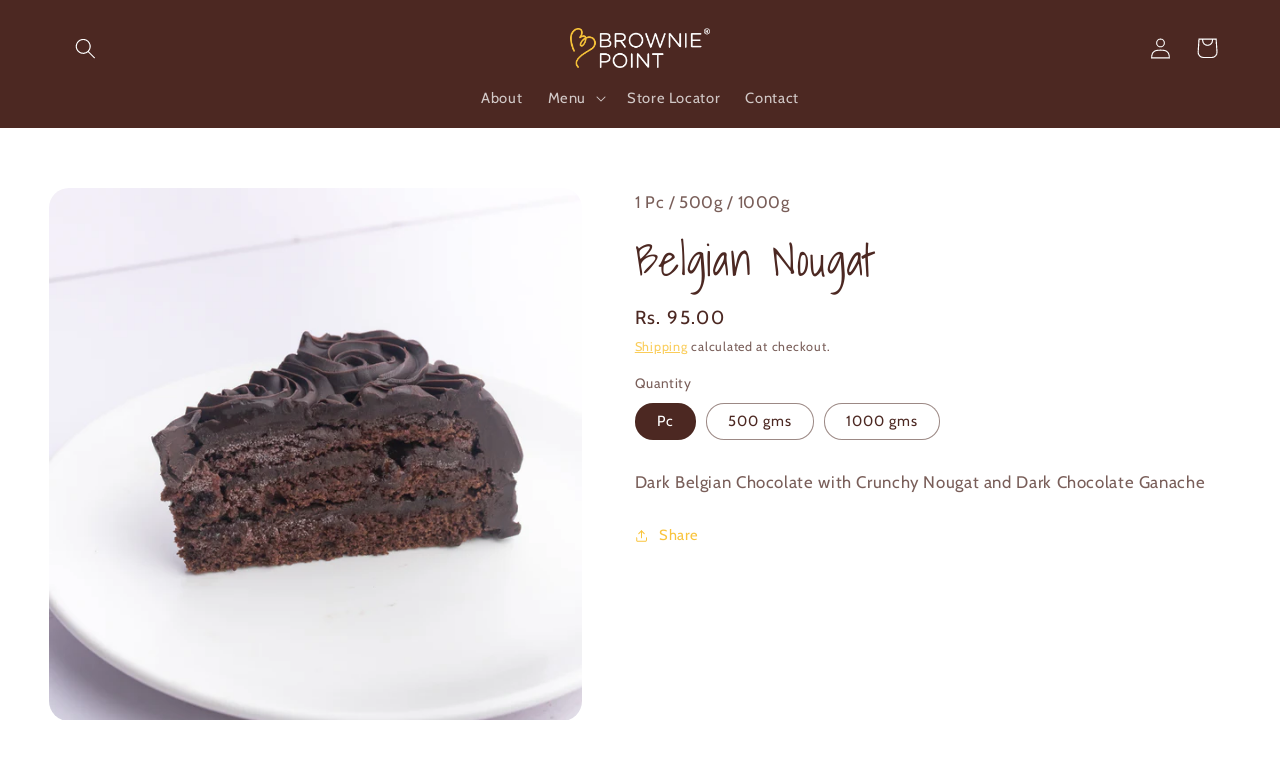

--- FILE ---
content_type: text/html; charset=utf-8
request_url: https://browniepointindia.com/products/belgian-nougat
body_size: 21880
content:
<!doctype html>
<html class="no-js" lang="en">
  <head>
    <meta charset="utf-8">
    <meta http-equiv="X-UA-Compatible" content="IE=edge">
    <meta name="viewport" content="width=device-width,initial-scale=1">
    <meta name="theme-color" content="">
    <link rel="canonical" href="https://browniepointindia.com/products/belgian-nougat">
    <link rel="preconnect" href="https://cdn.shopify.com" crossorigin><link rel="preconnect" href="https://fonts.shopifycdn.com" crossorigin><title>
      Belgian Nougat
 &ndash; Brownie Point India</title>

    
      <meta name="description" content="Dark Belgian Chocolate with Crunchy Nougat and Dark Chocolate Ganache">
    

    

<meta property="og:site_name" content="Brownie Point India">
<meta property="og:url" content="https://browniepointindia.com/products/belgian-nougat">
<meta property="og:title" content="Belgian Nougat">
<meta property="og:type" content="product">
<meta property="og:description" content="Dark Belgian Chocolate with Crunchy Nougat and Dark Chocolate Ganache"><meta property="og:image" content="http://browniepointindia.com/cdn/shop/products/belgiannougat2.jpg?v=1669298850">
  <meta property="og:image:secure_url" content="https://browniepointindia.com/cdn/shop/products/belgiannougat2.jpg?v=1669298850">
  <meta property="og:image:width" content="2799">
  <meta property="og:image:height" content="2799"><meta property="og:price:amount" content="95.00">
  <meta property="og:price:currency" content="INR"><meta name="twitter:card" content="summary_large_image">
<meta name="twitter:title" content="Belgian Nougat">
<meta name="twitter:description" content="Dark Belgian Chocolate with Crunchy Nougat and Dark Chocolate Ganache">


    <script src="//browniepointindia.com/cdn/shop/t/2/assets/global.js?v=149496944046504657681670312154" defer="defer"></script>
    <script>window.performance && window.performance.mark && window.performance.mark('shopify.content_for_header.start');</script><meta id="shopify-digital-wallet" name="shopify-digital-wallet" content="/68346118437/digital_wallets/dialog">
<link rel="alternate" type="application/json+oembed" href="https://browniepointindia.com/products/belgian-nougat.oembed">
<script async="async" src="/checkouts/internal/preloads.js?locale=en-IN"></script>
<script id="shopify-features" type="application/json">{"accessToken":"d8631da196f9f0884bb509afcb1a8b4f","betas":["rich-media-storefront-analytics"],"domain":"browniepointindia.com","predictiveSearch":true,"shopId":68346118437,"locale":"en"}</script>
<script>var Shopify = Shopify || {};
Shopify.shop = "brownie-point-india.myshopify.com";
Shopify.locale = "en";
Shopify.currency = {"active":"INR","rate":"1.0"};
Shopify.country = "IN";
Shopify.theme = {"name":"Refresh","id":139193876773,"schema_name":"Refresh","schema_version":"2.0.2","theme_store_id":1567,"role":"main"};
Shopify.theme.handle = "null";
Shopify.theme.style = {"id":null,"handle":null};
Shopify.cdnHost = "browniepointindia.com/cdn";
Shopify.routes = Shopify.routes || {};
Shopify.routes.root = "/";</script>
<script type="module">!function(o){(o.Shopify=o.Shopify||{}).modules=!0}(window);</script>
<script>!function(o){function n(){var o=[];function n(){o.push(Array.prototype.slice.apply(arguments))}return n.q=o,n}var t=o.Shopify=o.Shopify||{};t.loadFeatures=n(),t.autoloadFeatures=n()}(window);</script>
<script id="shop-js-analytics" type="application/json">{"pageType":"product"}</script>
<script defer="defer" async type="module" src="//browniepointindia.com/cdn/shopifycloud/shop-js/modules/v2/client.init-shop-cart-sync_BT-GjEfc.en.esm.js"></script>
<script defer="defer" async type="module" src="//browniepointindia.com/cdn/shopifycloud/shop-js/modules/v2/chunk.common_D58fp_Oc.esm.js"></script>
<script defer="defer" async type="module" src="//browniepointindia.com/cdn/shopifycloud/shop-js/modules/v2/chunk.modal_xMitdFEc.esm.js"></script>
<script type="module">
  await import("//browniepointindia.com/cdn/shopifycloud/shop-js/modules/v2/client.init-shop-cart-sync_BT-GjEfc.en.esm.js");
await import("//browniepointindia.com/cdn/shopifycloud/shop-js/modules/v2/chunk.common_D58fp_Oc.esm.js");
await import("//browniepointindia.com/cdn/shopifycloud/shop-js/modules/v2/chunk.modal_xMitdFEc.esm.js");

  window.Shopify.SignInWithShop?.initShopCartSync?.({"fedCMEnabled":true,"windoidEnabled":true});

</script>
<script>(function() {
  var isLoaded = false;
  function asyncLoad() {
    if (isLoaded) return;
    isLoaded = true;
    var urls = ["https:\/\/cdn.s3.pop-convert.com\/pcjs.production.min.js?unique_id=brownie-point-india.myshopify.com\u0026shop=brownie-point-india.myshopify.com","https:\/\/script.pop-convert.com\/new-micro\/production.pc.min.js?unique_id=brownie-point-india.myshopify.com\u0026shop=brownie-point-india.myshopify.com"];
    for (var i = 0; i < urls.length; i++) {
      var s = document.createElement('script');
      s.type = 'text/javascript';
      s.async = true;
      s.src = urls[i];
      var x = document.getElementsByTagName('script')[0];
      x.parentNode.insertBefore(s, x);
    }
  };
  if(window.attachEvent) {
    window.attachEvent('onload', asyncLoad);
  } else {
    window.addEventListener('load', asyncLoad, false);
  }
})();</script>
<script id="__st">var __st={"a":68346118437,"offset":-18000,"reqid":"a8c203b6-b4ae-4311-8524-5b9244fccdc3-1769152313","pageurl":"browniepointindia.com\/products\/belgian-nougat","u":"7f5a2c4c6bc7","p":"product","rtyp":"product","rid":8018956386597};</script>
<script>window.ShopifyPaypalV4VisibilityTracking = true;</script>
<script id="captcha-bootstrap">!function(){'use strict';const t='contact',e='account',n='new_comment',o=[[t,t],['blogs',n],['comments',n],[t,'customer']],c=[[e,'customer_login'],[e,'guest_login'],[e,'recover_customer_password'],[e,'create_customer']],r=t=>t.map((([t,e])=>`form[action*='/${t}']:not([data-nocaptcha='true']) input[name='form_type'][value='${e}']`)).join(','),a=t=>()=>t?[...document.querySelectorAll(t)].map((t=>t.form)):[];function s(){const t=[...o],e=r(t);return a(e)}const i='password',u='form_key',d=['recaptcha-v3-token','g-recaptcha-response','h-captcha-response',i],f=()=>{try{return window.sessionStorage}catch{return}},m='__shopify_v',_=t=>t.elements[u];function p(t,e,n=!1){try{const o=window.sessionStorage,c=JSON.parse(o.getItem(e)),{data:r}=function(t){const{data:e,action:n}=t;return t[m]||n?{data:e,action:n}:{data:t,action:n}}(c);for(const[e,n]of Object.entries(r))t.elements[e]&&(t.elements[e].value=n);n&&o.removeItem(e)}catch(o){console.error('form repopulation failed',{error:o})}}const l='form_type',E='cptcha';function T(t){t.dataset[E]=!0}const w=window,h=w.document,L='Shopify',v='ce_forms',y='captcha';let A=!1;((t,e)=>{const n=(g='f06e6c50-85a8-45c8-87d0-21a2b65856fe',I='https://cdn.shopify.com/shopifycloud/storefront-forms-hcaptcha/ce_storefront_forms_captcha_hcaptcha.v1.5.2.iife.js',D={infoText:'Protected by hCaptcha',privacyText:'Privacy',termsText:'Terms'},(t,e,n)=>{const o=w[L][v],c=o.bindForm;if(c)return c(t,g,e,D).then(n);var r;o.q.push([[t,g,e,D],n]),r=I,A||(h.body.append(Object.assign(h.createElement('script'),{id:'captcha-provider',async:!0,src:r})),A=!0)});var g,I,D;w[L]=w[L]||{},w[L][v]=w[L][v]||{},w[L][v].q=[],w[L][y]=w[L][y]||{},w[L][y].protect=function(t,e){n(t,void 0,e),T(t)},Object.freeze(w[L][y]),function(t,e,n,w,h,L){const[v,y,A,g]=function(t,e,n){const i=e?o:[],u=t?c:[],d=[...i,...u],f=r(d),m=r(i),_=r(d.filter((([t,e])=>n.includes(e))));return[a(f),a(m),a(_),s()]}(w,h,L),I=t=>{const e=t.target;return e instanceof HTMLFormElement?e:e&&e.form},D=t=>v().includes(t);t.addEventListener('submit',(t=>{const e=I(t);if(!e)return;const n=D(e)&&!e.dataset.hcaptchaBound&&!e.dataset.recaptchaBound,o=_(e),c=g().includes(e)&&(!o||!o.value);(n||c)&&t.preventDefault(),c&&!n&&(function(t){try{if(!f())return;!function(t){const e=f();if(!e)return;const n=_(t);if(!n)return;const o=n.value;o&&e.removeItem(o)}(t);const e=Array.from(Array(32),(()=>Math.random().toString(36)[2])).join('');!function(t,e){_(t)||t.append(Object.assign(document.createElement('input'),{type:'hidden',name:u})),t.elements[u].value=e}(t,e),function(t,e){const n=f();if(!n)return;const o=[...t.querySelectorAll(`input[type='${i}']`)].map((({name:t})=>t)),c=[...d,...o],r={};for(const[a,s]of new FormData(t).entries())c.includes(a)||(r[a]=s);n.setItem(e,JSON.stringify({[m]:1,action:t.action,data:r}))}(t,e)}catch(e){console.error('failed to persist form',e)}}(e),e.submit())}));const S=(t,e)=>{t&&!t.dataset[E]&&(n(t,e.some((e=>e===t))),T(t))};for(const o of['focusin','change'])t.addEventListener(o,(t=>{const e=I(t);D(e)&&S(e,y())}));const B=e.get('form_key'),M=e.get(l),P=B&&M;t.addEventListener('DOMContentLoaded',(()=>{const t=y();if(P)for(const e of t)e.elements[l].value===M&&p(e,B);[...new Set([...A(),...v().filter((t=>'true'===t.dataset.shopifyCaptcha))])].forEach((e=>S(e,t)))}))}(h,new URLSearchParams(w.location.search),n,t,e,['guest_login'])})(!0,!0)}();</script>
<script integrity="sha256-4kQ18oKyAcykRKYeNunJcIwy7WH5gtpwJnB7kiuLZ1E=" data-source-attribution="shopify.loadfeatures" defer="defer" src="//browniepointindia.com/cdn/shopifycloud/storefront/assets/storefront/load_feature-a0a9edcb.js" crossorigin="anonymous"></script>
<script data-source-attribution="shopify.dynamic_checkout.dynamic.init">var Shopify=Shopify||{};Shopify.PaymentButton=Shopify.PaymentButton||{isStorefrontPortableWallets:!0,init:function(){window.Shopify.PaymentButton.init=function(){};var t=document.createElement("script");t.src="https://browniepointindia.com/cdn/shopifycloud/portable-wallets/latest/portable-wallets.en.js",t.type="module",document.head.appendChild(t)}};
</script>
<script data-source-attribution="shopify.dynamic_checkout.buyer_consent">
  function portableWalletsHideBuyerConsent(e){var t=document.getElementById("shopify-buyer-consent"),n=document.getElementById("shopify-subscription-policy-button");t&&n&&(t.classList.add("hidden"),t.setAttribute("aria-hidden","true"),n.removeEventListener("click",e))}function portableWalletsShowBuyerConsent(e){var t=document.getElementById("shopify-buyer-consent"),n=document.getElementById("shopify-subscription-policy-button");t&&n&&(t.classList.remove("hidden"),t.removeAttribute("aria-hidden"),n.addEventListener("click",e))}window.Shopify?.PaymentButton&&(window.Shopify.PaymentButton.hideBuyerConsent=portableWalletsHideBuyerConsent,window.Shopify.PaymentButton.showBuyerConsent=portableWalletsShowBuyerConsent);
</script>
<script data-source-attribution="shopify.dynamic_checkout.cart.bootstrap">document.addEventListener("DOMContentLoaded",(function(){function t(){return document.querySelector("shopify-accelerated-checkout-cart, shopify-accelerated-checkout")}if(t())Shopify.PaymentButton.init();else{new MutationObserver((function(e,n){t()&&(Shopify.PaymentButton.init(),n.disconnect())})).observe(document.body,{childList:!0,subtree:!0})}}));
</script>
<script id="sections-script" data-sections="header,footer" defer="defer" src="//browniepointindia.com/cdn/shop/t/2/compiled_assets/scripts.js?v=336"></script>
<script>window.performance && window.performance.mark && window.performance.mark('shopify.content_for_header.end');</script>


    <style data-shopify>
      @font-face {
  font-family: Cabin;
  font-weight: 400;
  font-style: normal;
  font-display: swap;
  src: url("//browniepointindia.com/cdn/fonts/cabin/cabin_n4.cefc6494a78f87584a6f312fea532919154f66fe.woff2") format("woff2"),
       url("//browniepointindia.com/cdn/fonts/cabin/cabin_n4.8c16611b00f59d27f4b27ce4328dfe514ce77517.woff") format("woff");
}

      @font-face {
  font-family: Cabin;
  font-weight: 700;
  font-style: normal;
  font-display: swap;
  src: url("//browniepointindia.com/cdn/fonts/cabin/cabin_n7.255204a342bfdbc9ae2017bd4e6a90f8dbb2f561.woff2") format("woff2"),
       url("//browniepointindia.com/cdn/fonts/cabin/cabin_n7.e2afa22a0d0f4b64da3569c990897429d40ff5c0.woff") format("woff");
}

      @font-face {
  font-family: Cabin;
  font-weight: 400;
  font-style: italic;
  font-display: swap;
  src: url("//browniepointindia.com/cdn/fonts/cabin/cabin_i4.d89c1b32b09ecbc46c12781fcf7b2085f17c0be9.woff2") format("woff2"),
       url("//browniepointindia.com/cdn/fonts/cabin/cabin_i4.0a521b11d0b69adfc41e22a263eec7c02aecfe99.woff") format("woff");
}

      @font-face {
  font-family: Cabin;
  font-weight: 700;
  font-style: italic;
  font-display: swap;
  src: url("//browniepointindia.com/cdn/fonts/cabin/cabin_i7.ef2404c08a493e7ccbc92d8c39adf683f40e1fb5.woff2") format("woff2"),
       url("//browniepointindia.com/cdn/fonts/cabin/cabin_i7.480421791818000fc8a5d4134822321b5d7964f8.woff") format("woff");
}

      @font-face {
  font-family: "Shadows Into Light";
  font-weight: 400;
  font-style: normal;
  font-display: swap;
  src: url("//browniepointindia.com/cdn/fonts/shadows_into_light/shadowsintolight_n4.13f218429ac0076957bf37b06737a1b0bf1ca804.woff2") format("woff2"),
       url("//browniepointindia.com/cdn/fonts/shadows_into_light/shadowsintolight_n4.1b8a37e3c67688e0fe11b3a125486f4a08991555.woff") format("woff");
}


      :root {
        --font-body-family: Cabin, sans-serif;
        --font-body-style: normal;
        --font-body-weight: 400;
        --font-body-weight-bold: 700;

        --font-heading-family: "Shadows Into Light", cursive;
        --font-heading-style: normal;
        --font-heading-weight: 400;

        --font-body-scale: 1.05;
        --font-heading-scale: 1.0476190476190477;

        --color-base-text: 76, 40, 34;
        --color-shadow: 76, 40, 34;
        --color-base-background-1: 255, 255, 255;
        --color-base-background-2: 255, 255, 255;
        --color-base-solid-button-labels: 76, 40, 34;
        --color-base-outline-button-labels: 249, 196, 61;
        --color-base-accent-1: 249, 196, 61;
        --color-base-accent-2: 76, 40, 34;
        --payment-terms-background-color: #fff;

        --gradient-base-background-1: #fff;
        --gradient-base-background-2: #FFFFFF;
        --gradient-base-accent-1: #f9c43d;
        --gradient-base-accent-2: #4c2822;

        --media-padding: px;
        --media-border-opacity: 0.1;
        --media-border-width: 0px;
        --media-radius: 20px;
        --media-shadow-opacity: 0.0;
        --media-shadow-horizontal-offset: 0px;
        --media-shadow-vertical-offset: 4px;
        --media-shadow-blur-radius: 5px;
        --media-shadow-visible: 0;

        --page-width: 120rem;
        --page-width-margin: 0rem;

        --product-card-image-padding: 1.6rem;
        --product-card-corner-radius: 1.8rem;
        --product-card-text-alignment: left;
        --product-card-border-width: 0.1rem;
        --product-card-border-opacity: 1.0;
        --product-card-shadow-opacity: 0.0;
        --product-card-shadow-visible: 0;
        --product-card-shadow-horizontal-offset: 0.0rem;
        --product-card-shadow-vertical-offset: 0.4rem;
        --product-card-shadow-blur-radius: 0.5rem;

        --collection-card-image-padding: 1.6rem;
        --collection-card-corner-radius: 1.8rem;
        --collection-card-text-alignment: left;
        --collection-card-border-width: 0.1rem;
        --collection-card-border-opacity: 1.0;
        --collection-card-shadow-opacity: 0.0;
        --collection-card-shadow-visible: 0;
        --collection-card-shadow-horizontal-offset: 0.0rem;
        --collection-card-shadow-vertical-offset: 0.4rem;
        --collection-card-shadow-blur-radius: 0.5rem;

        --blog-card-image-padding: 1.6rem;
        --blog-card-corner-radius: 1.8rem;
        --blog-card-text-alignment: left;
        --blog-card-border-width: 0.1rem;
        --blog-card-border-opacity: 1.0;
        --blog-card-shadow-opacity: 0.0;
        --blog-card-shadow-visible: 0;
        --blog-card-shadow-horizontal-offset: 0.0rem;
        --blog-card-shadow-vertical-offset: 0.4rem;
        --blog-card-shadow-blur-radius: 0.5rem;

        --badge-corner-radius: 0.0rem;

        --popup-border-width: 1px;
        --popup-border-opacity: 0.1;
        --popup-corner-radius: 18px;
        --popup-shadow-opacity: 0.0;
        --popup-shadow-horizontal-offset: 0px;
        --popup-shadow-vertical-offset: 4px;
        --popup-shadow-blur-radius: 5px;

        --drawer-border-width: 0px;
        --drawer-border-opacity: 0.1;
        --drawer-shadow-opacity: 0.0;
        --drawer-shadow-horizontal-offset: 0px;
        --drawer-shadow-vertical-offset: 4px;
        --drawer-shadow-blur-radius: 5px;

        --spacing-sections-desktop: 0px;
        --spacing-sections-mobile: 0px;

        --grid-desktop-vertical-spacing: 28px;
        --grid-desktop-horizontal-spacing: 28px;
        --grid-mobile-vertical-spacing: 14px;
        --grid-mobile-horizontal-spacing: 14px;

        --text-boxes-border-opacity: 0.1;
        --text-boxes-border-width: 0px;
        --text-boxes-radius: 20px;
        --text-boxes-shadow-opacity: 0.0;
        --text-boxes-shadow-visible: 0;
        --text-boxes-shadow-horizontal-offset: 0px;
        --text-boxes-shadow-vertical-offset: 4px;
        --text-boxes-shadow-blur-radius: 5px;

        --buttons-radius: 40px;
        --buttons-radius-outset: 41px;
        --buttons-border-width: 1px;
        --buttons-border-opacity: 1.0;
        --buttons-shadow-opacity: 0.0;
        --buttons-shadow-visible: 0;
        --buttons-shadow-horizontal-offset: 0px;
        --buttons-shadow-vertical-offset: 4px;
        --buttons-shadow-blur-radius: 5px;
        --buttons-border-offset: 0.3px;

        --inputs-radius: 26px;
        --inputs-border-width: 1px;
        --inputs-border-opacity: 0.55;
        --inputs-shadow-opacity: 0.0;
        --inputs-shadow-horizontal-offset: 0px;
        --inputs-margin-offset: 0px;
        --inputs-shadow-vertical-offset: 4px;
        --inputs-shadow-blur-radius: 5px;
        --inputs-radius-outset: 27px;

        --variant-pills-radius: 40px;
        --variant-pills-border-width: 1px;
        --variant-pills-border-opacity: 0.55;
        --variant-pills-shadow-opacity: 0.0;
        --variant-pills-shadow-horizontal-offset: 0px;
        --variant-pills-shadow-vertical-offset: 4px;
        --variant-pills-shadow-blur-radius: 5px;
      }

      *,
      *::before,
      *::after {
        box-sizing: inherit;
      }

      html {
        box-sizing: border-box;
        font-size: calc(var(--font-body-scale) * 62.5%);
        height: 100%;
      }

      body {
        display: grid;
        grid-template-rows: auto auto 1fr auto;
        grid-template-columns: 100%;
        min-height: 100%;
        margin: 0;
        font-size: 1.5rem;
        letter-spacing: 0.06rem;
        line-height: calc(1 + 0.8 / var(--font-body-scale));
        font-family: var(--font-body-family);
        font-style: var(--font-body-style);
        font-weight: var(--font-body-weight);
      }

      @media screen and (min-width: 750px) {
        body {
          font-size: 1.6rem;
        }
      }
    </style>

    <link href="//browniepointindia.com/cdn/shop/t/2/assets/base.css?v=88290808517547527771670312156" rel="stylesheet" type="text/css" media="all" />
<link rel="preload" as="font" href="//browniepointindia.com/cdn/fonts/cabin/cabin_n4.cefc6494a78f87584a6f312fea532919154f66fe.woff2" type="font/woff2" crossorigin><link rel="preload" as="font" href="//browniepointindia.com/cdn/fonts/shadows_into_light/shadowsintolight_n4.13f218429ac0076957bf37b06737a1b0bf1ca804.woff2" type="font/woff2" crossorigin><link rel="stylesheet" href="//browniepointindia.com/cdn/shop/t/2/assets/component-predictive-search.css?v=83512081251802922551670312154" media="print" onload="this.media='all'"><script>document.documentElement.className = document.documentElement.className.replace('no-js', 'js');
    if (Shopify.designMode) {
      document.documentElement.classList.add('shopify-design-mode');
    }
    </script>
  <link href="https://monorail-edge.shopifysvc.com" rel="dns-prefetch">
<script>(function(){if ("sendBeacon" in navigator && "performance" in window) {try {var session_token_from_headers = performance.getEntriesByType('navigation')[0].serverTiming.find(x => x.name == '_s').description;} catch {var session_token_from_headers = undefined;}var session_cookie_matches = document.cookie.match(/_shopify_s=([^;]*)/);var session_token_from_cookie = session_cookie_matches && session_cookie_matches.length === 2 ? session_cookie_matches[1] : "";var session_token = session_token_from_headers || session_token_from_cookie || "";function handle_abandonment_event(e) {var entries = performance.getEntries().filter(function(entry) {return /monorail-edge.shopifysvc.com/.test(entry.name);});if (!window.abandonment_tracked && entries.length === 0) {window.abandonment_tracked = true;var currentMs = Date.now();var navigation_start = performance.timing.navigationStart;var payload = {shop_id: 68346118437,url: window.location.href,navigation_start,duration: currentMs - navigation_start,session_token,page_type: "product"};window.navigator.sendBeacon("https://monorail-edge.shopifysvc.com/v1/produce", JSON.stringify({schema_id: "online_store_buyer_site_abandonment/1.1",payload: payload,metadata: {event_created_at_ms: currentMs,event_sent_at_ms: currentMs}}));}}window.addEventListener('pagehide', handle_abandonment_event);}}());</script>
<script id="web-pixels-manager-setup">(function e(e,d,r,n,o){if(void 0===o&&(o={}),!Boolean(null===(a=null===(i=window.Shopify)||void 0===i?void 0:i.analytics)||void 0===a?void 0:a.replayQueue)){var i,a;window.Shopify=window.Shopify||{};var t=window.Shopify;t.analytics=t.analytics||{};var s=t.analytics;s.replayQueue=[],s.publish=function(e,d,r){return s.replayQueue.push([e,d,r]),!0};try{self.performance.mark("wpm:start")}catch(e){}var l=function(){var e={modern:/Edge?\/(1{2}[4-9]|1[2-9]\d|[2-9]\d{2}|\d{4,})\.\d+(\.\d+|)|Firefox\/(1{2}[4-9]|1[2-9]\d|[2-9]\d{2}|\d{4,})\.\d+(\.\d+|)|Chrom(ium|e)\/(9{2}|\d{3,})\.\d+(\.\d+|)|(Maci|X1{2}).+ Version\/(15\.\d+|(1[6-9]|[2-9]\d|\d{3,})\.\d+)([,.]\d+|)( \(\w+\)|)( Mobile\/\w+|) Safari\/|Chrome.+OPR\/(9{2}|\d{3,})\.\d+\.\d+|(CPU[ +]OS|iPhone[ +]OS|CPU[ +]iPhone|CPU IPhone OS|CPU iPad OS)[ +]+(15[._]\d+|(1[6-9]|[2-9]\d|\d{3,})[._]\d+)([._]\d+|)|Android:?[ /-](13[3-9]|1[4-9]\d|[2-9]\d{2}|\d{4,})(\.\d+|)(\.\d+|)|Android.+Firefox\/(13[5-9]|1[4-9]\d|[2-9]\d{2}|\d{4,})\.\d+(\.\d+|)|Android.+Chrom(ium|e)\/(13[3-9]|1[4-9]\d|[2-9]\d{2}|\d{4,})\.\d+(\.\d+|)|SamsungBrowser\/([2-9]\d|\d{3,})\.\d+/,legacy:/Edge?\/(1[6-9]|[2-9]\d|\d{3,})\.\d+(\.\d+|)|Firefox\/(5[4-9]|[6-9]\d|\d{3,})\.\d+(\.\d+|)|Chrom(ium|e)\/(5[1-9]|[6-9]\d|\d{3,})\.\d+(\.\d+|)([\d.]+$|.*Safari\/(?![\d.]+ Edge\/[\d.]+$))|(Maci|X1{2}).+ Version\/(10\.\d+|(1[1-9]|[2-9]\d|\d{3,})\.\d+)([,.]\d+|)( \(\w+\)|)( Mobile\/\w+|) Safari\/|Chrome.+OPR\/(3[89]|[4-9]\d|\d{3,})\.\d+\.\d+|(CPU[ +]OS|iPhone[ +]OS|CPU[ +]iPhone|CPU IPhone OS|CPU iPad OS)[ +]+(10[._]\d+|(1[1-9]|[2-9]\d|\d{3,})[._]\d+)([._]\d+|)|Android:?[ /-](13[3-9]|1[4-9]\d|[2-9]\d{2}|\d{4,})(\.\d+|)(\.\d+|)|Mobile Safari.+OPR\/([89]\d|\d{3,})\.\d+\.\d+|Android.+Firefox\/(13[5-9]|1[4-9]\d|[2-9]\d{2}|\d{4,})\.\d+(\.\d+|)|Android.+Chrom(ium|e)\/(13[3-9]|1[4-9]\d|[2-9]\d{2}|\d{4,})\.\d+(\.\d+|)|Android.+(UC? ?Browser|UCWEB|U3)[ /]?(15\.([5-9]|\d{2,})|(1[6-9]|[2-9]\d|\d{3,})\.\d+)\.\d+|SamsungBrowser\/(5\.\d+|([6-9]|\d{2,})\.\d+)|Android.+MQ{2}Browser\/(14(\.(9|\d{2,})|)|(1[5-9]|[2-9]\d|\d{3,})(\.\d+|))(\.\d+|)|K[Aa][Ii]OS\/(3\.\d+|([4-9]|\d{2,})\.\d+)(\.\d+|)/},d=e.modern,r=e.legacy,n=navigator.userAgent;return n.match(d)?"modern":n.match(r)?"legacy":"unknown"}(),u="modern"===l?"modern":"legacy",c=(null!=n?n:{modern:"",legacy:""})[u],f=function(e){return[e.baseUrl,"/wpm","/b",e.hashVersion,"modern"===e.buildTarget?"m":"l",".js"].join("")}({baseUrl:d,hashVersion:r,buildTarget:u}),m=function(e){var d=e.version,r=e.bundleTarget,n=e.surface,o=e.pageUrl,i=e.monorailEndpoint;return{emit:function(e){var a=e.status,t=e.errorMsg,s=(new Date).getTime(),l=JSON.stringify({metadata:{event_sent_at_ms:s},events:[{schema_id:"web_pixels_manager_load/3.1",payload:{version:d,bundle_target:r,page_url:o,status:a,surface:n,error_msg:t},metadata:{event_created_at_ms:s}}]});if(!i)return console&&console.warn&&console.warn("[Web Pixels Manager] No Monorail endpoint provided, skipping logging."),!1;try{return self.navigator.sendBeacon.bind(self.navigator)(i,l)}catch(e){}var u=new XMLHttpRequest;try{return u.open("POST",i,!0),u.setRequestHeader("Content-Type","text/plain"),u.send(l),!0}catch(e){return console&&console.warn&&console.warn("[Web Pixels Manager] Got an unhandled error while logging to Monorail."),!1}}}}({version:r,bundleTarget:l,surface:e.surface,pageUrl:self.location.href,monorailEndpoint:e.monorailEndpoint});try{o.browserTarget=l,function(e){var d=e.src,r=e.async,n=void 0===r||r,o=e.onload,i=e.onerror,a=e.sri,t=e.scriptDataAttributes,s=void 0===t?{}:t,l=document.createElement("script"),u=document.querySelector("head"),c=document.querySelector("body");if(l.async=n,l.src=d,a&&(l.integrity=a,l.crossOrigin="anonymous"),s)for(var f in s)if(Object.prototype.hasOwnProperty.call(s,f))try{l.dataset[f]=s[f]}catch(e){}if(o&&l.addEventListener("load",o),i&&l.addEventListener("error",i),u)u.appendChild(l);else{if(!c)throw new Error("Did not find a head or body element to append the script");c.appendChild(l)}}({src:f,async:!0,onload:function(){if(!function(){var e,d;return Boolean(null===(d=null===(e=window.Shopify)||void 0===e?void 0:e.analytics)||void 0===d?void 0:d.initialized)}()){var d=window.webPixelsManager.init(e)||void 0;if(d){var r=window.Shopify.analytics;r.replayQueue.forEach((function(e){var r=e[0],n=e[1],o=e[2];d.publishCustomEvent(r,n,o)})),r.replayQueue=[],r.publish=d.publishCustomEvent,r.visitor=d.visitor,r.initialized=!0}}},onerror:function(){return m.emit({status:"failed",errorMsg:"".concat(f," has failed to load")})},sri:function(e){var d=/^sha384-[A-Za-z0-9+/=]+$/;return"string"==typeof e&&d.test(e)}(c)?c:"",scriptDataAttributes:o}),m.emit({status:"loading"})}catch(e){m.emit({status:"failed",errorMsg:(null==e?void 0:e.message)||"Unknown error"})}}})({shopId: 68346118437,storefrontBaseUrl: "https://browniepointindia.com",extensionsBaseUrl: "https://extensions.shopifycdn.com/cdn/shopifycloud/web-pixels-manager",monorailEndpoint: "https://monorail-edge.shopifysvc.com/unstable/produce_batch",surface: "storefront-renderer",enabledBetaFlags: ["2dca8a86"],webPixelsConfigList: [{"id":"shopify-app-pixel","configuration":"{}","eventPayloadVersion":"v1","runtimeContext":"STRICT","scriptVersion":"0450","apiClientId":"shopify-pixel","type":"APP","privacyPurposes":["ANALYTICS","MARKETING"]},{"id":"shopify-custom-pixel","eventPayloadVersion":"v1","runtimeContext":"LAX","scriptVersion":"0450","apiClientId":"shopify-pixel","type":"CUSTOM","privacyPurposes":["ANALYTICS","MARKETING"]}],isMerchantRequest: false,initData: {"shop":{"name":"Brownie Point India","paymentSettings":{"currencyCode":"INR"},"myshopifyDomain":"brownie-point-india.myshopify.com","countryCode":"IN","storefrontUrl":"https:\/\/browniepointindia.com"},"customer":null,"cart":null,"checkout":null,"productVariants":[{"price":{"amount":95.0,"currencyCode":"INR"},"product":{"title":"Belgian Nougat","vendor":"1 Pc \/ 500g \/ 1000g","id":"8018956386597","untranslatedTitle":"Belgian Nougat","url":"\/products\/belgian-nougat","type":""},"id":"44098973597989","image":{"src":"\/\/browniepointindia.com\/cdn\/shop\/products\/belgiannougat2.jpg?v=1669298850"},"sku":"","title":"Pc","untranslatedTitle":"Pc"},{"price":{"amount":525.0,"currencyCode":"INR"},"product":{"title":"Belgian Nougat","vendor":"1 Pc \/ 500g \/ 1000g","id":"8018956386597","untranslatedTitle":"Belgian Nougat","url":"\/products\/belgian-nougat","type":""},"id":"44098973630757","image":{"src":"\/\/browniepointindia.com\/cdn\/shop\/products\/BelgianNaugat_4b797fca-e07e-4c28-a8cc-58db81599be2.jpg?v=1694432068"},"sku":"","title":"500 gms","untranslatedTitle":"500 gms"},{"price":{"amount":1050.0,"currencyCode":"INR"},"product":{"title":"Belgian Nougat","vendor":"1 Pc \/ 500g \/ 1000g","id":"8018956386597","untranslatedTitle":"Belgian Nougat","url":"\/products\/belgian-nougat","type":""},"id":"44098973663525","image":{"src":"\/\/browniepointindia.com\/cdn\/shop\/products\/belgiannougat2.jpg?v=1669298850"},"sku":"","title":"1000 gms","untranslatedTitle":"1000 gms"}],"purchasingCompany":null},},"https://browniepointindia.com/cdn","fcfee988w5aeb613cpc8e4bc33m6693e112",{"modern":"","legacy":""},{"shopId":"68346118437","storefrontBaseUrl":"https:\/\/browniepointindia.com","extensionBaseUrl":"https:\/\/extensions.shopifycdn.com\/cdn\/shopifycloud\/web-pixels-manager","surface":"storefront-renderer","enabledBetaFlags":"[\"2dca8a86\"]","isMerchantRequest":"false","hashVersion":"fcfee988w5aeb613cpc8e4bc33m6693e112","publish":"custom","events":"[[\"page_viewed\",{}],[\"product_viewed\",{\"productVariant\":{\"price\":{\"amount\":95.0,\"currencyCode\":\"INR\"},\"product\":{\"title\":\"Belgian Nougat\",\"vendor\":\"1 Pc \/ 500g \/ 1000g\",\"id\":\"8018956386597\",\"untranslatedTitle\":\"Belgian Nougat\",\"url\":\"\/products\/belgian-nougat\",\"type\":\"\"},\"id\":\"44098973597989\",\"image\":{\"src\":\"\/\/browniepointindia.com\/cdn\/shop\/products\/belgiannougat2.jpg?v=1669298850\"},\"sku\":\"\",\"title\":\"Pc\",\"untranslatedTitle\":\"Pc\"}}]]"});</script><script>
  window.ShopifyAnalytics = window.ShopifyAnalytics || {};
  window.ShopifyAnalytics.meta = window.ShopifyAnalytics.meta || {};
  window.ShopifyAnalytics.meta.currency = 'INR';
  var meta = {"product":{"id":8018956386597,"gid":"gid:\/\/shopify\/Product\/8018956386597","vendor":"1 Pc \/ 500g \/ 1000g","type":"","handle":"belgian-nougat","variants":[{"id":44098973597989,"price":9500,"name":"Belgian Nougat - Pc","public_title":"Pc","sku":""},{"id":44098973630757,"price":52500,"name":"Belgian Nougat - 500 gms","public_title":"500 gms","sku":""},{"id":44098973663525,"price":105000,"name":"Belgian Nougat - 1000 gms","public_title":"1000 gms","sku":""}],"remote":false},"page":{"pageType":"product","resourceType":"product","resourceId":8018956386597,"requestId":"a8c203b6-b4ae-4311-8524-5b9244fccdc3-1769152313"}};
  for (var attr in meta) {
    window.ShopifyAnalytics.meta[attr] = meta[attr];
  }
</script>
<script class="analytics">
  (function () {
    var customDocumentWrite = function(content) {
      var jquery = null;

      if (window.jQuery) {
        jquery = window.jQuery;
      } else if (window.Checkout && window.Checkout.$) {
        jquery = window.Checkout.$;
      }

      if (jquery) {
        jquery('body').append(content);
      }
    };

    var hasLoggedConversion = function(token) {
      if (token) {
        return document.cookie.indexOf('loggedConversion=' + token) !== -1;
      }
      return false;
    }

    var setCookieIfConversion = function(token) {
      if (token) {
        var twoMonthsFromNow = new Date(Date.now());
        twoMonthsFromNow.setMonth(twoMonthsFromNow.getMonth() + 2);

        document.cookie = 'loggedConversion=' + token + '; expires=' + twoMonthsFromNow;
      }
    }

    var trekkie = window.ShopifyAnalytics.lib = window.trekkie = window.trekkie || [];
    if (trekkie.integrations) {
      return;
    }
    trekkie.methods = [
      'identify',
      'page',
      'ready',
      'track',
      'trackForm',
      'trackLink'
    ];
    trekkie.factory = function(method) {
      return function() {
        var args = Array.prototype.slice.call(arguments);
        args.unshift(method);
        trekkie.push(args);
        return trekkie;
      };
    };
    for (var i = 0; i < trekkie.methods.length; i++) {
      var key = trekkie.methods[i];
      trekkie[key] = trekkie.factory(key);
    }
    trekkie.load = function(config) {
      trekkie.config = config || {};
      trekkie.config.initialDocumentCookie = document.cookie;
      var first = document.getElementsByTagName('script')[0];
      var script = document.createElement('script');
      script.type = 'text/javascript';
      script.onerror = function(e) {
        var scriptFallback = document.createElement('script');
        scriptFallback.type = 'text/javascript';
        scriptFallback.onerror = function(error) {
                var Monorail = {
      produce: function produce(monorailDomain, schemaId, payload) {
        var currentMs = new Date().getTime();
        var event = {
          schema_id: schemaId,
          payload: payload,
          metadata: {
            event_created_at_ms: currentMs,
            event_sent_at_ms: currentMs
          }
        };
        return Monorail.sendRequest("https://" + monorailDomain + "/v1/produce", JSON.stringify(event));
      },
      sendRequest: function sendRequest(endpointUrl, payload) {
        // Try the sendBeacon API
        if (window && window.navigator && typeof window.navigator.sendBeacon === 'function' && typeof window.Blob === 'function' && !Monorail.isIos12()) {
          var blobData = new window.Blob([payload], {
            type: 'text/plain'
          });

          if (window.navigator.sendBeacon(endpointUrl, blobData)) {
            return true;
          } // sendBeacon was not successful

        } // XHR beacon

        var xhr = new XMLHttpRequest();

        try {
          xhr.open('POST', endpointUrl);
          xhr.setRequestHeader('Content-Type', 'text/plain');
          xhr.send(payload);
        } catch (e) {
          console.log(e);
        }

        return false;
      },
      isIos12: function isIos12() {
        return window.navigator.userAgent.lastIndexOf('iPhone; CPU iPhone OS 12_') !== -1 || window.navigator.userAgent.lastIndexOf('iPad; CPU OS 12_') !== -1;
      }
    };
    Monorail.produce('monorail-edge.shopifysvc.com',
      'trekkie_storefront_load_errors/1.1',
      {shop_id: 68346118437,
      theme_id: 139193876773,
      app_name: "storefront",
      context_url: window.location.href,
      source_url: "//browniepointindia.com/cdn/s/trekkie.storefront.8d95595f799fbf7e1d32231b9a28fd43b70c67d3.min.js"});

        };
        scriptFallback.async = true;
        scriptFallback.src = '//browniepointindia.com/cdn/s/trekkie.storefront.8d95595f799fbf7e1d32231b9a28fd43b70c67d3.min.js';
        first.parentNode.insertBefore(scriptFallback, first);
      };
      script.async = true;
      script.src = '//browniepointindia.com/cdn/s/trekkie.storefront.8d95595f799fbf7e1d32231b9a28fd43b70c67d3.min.js';
      first.parentNode.insertBefore(script, first);
    };
    trekkie.load(
      {"Trekkie":{"appName":"storefront","development":false,"defaultAttributes":{"shopId":68346118437,"isMerchantRequest":null,"themeId":139193876773,"themeCityHash":"9102197722378527946","contentLanguage":"en","currency":"INR","eventMetadataId":"e7c39c3a-84ce-448c-ade2-fa424944e452"},"isServerSideCookieWritingEnabled":true,"monorailRegion":"shop_domain","enabledBetaFlags":["65f19447"]},"Session Attribution":{},"S2S":{"facebookCapiEnabled":false,"source":"trekkie-storefront-renderer","apiClientId":580111}}
    );

    var loaded = false;
    trekkie.ready(function() {
      if (loaded) return;
      loaded = true;

      window.ShopifyAnalytics.lib = window.trekkie;

      var originalDocumentWrite = document.write;
      document.write = customDocumentWrite;
      try { window.ShopifyAnalytics.merchantGoogleAnalytics.call(this); } catch(error) {};
      document.write = originalDocumentWrite;

      window.ShopifyAnalytics.lib.page(null,{"pageType":"product","resourceType":"product","resourceId":8018956386597,"requestId":"a8c203b6-b4ae-4311-8524-5b9244fccdc3-1769152313","shopifyEmitted":true});

      var match = window.location.pathname.match(/checkouts\/(.+)\/(thank_you|post_purchase)/)
      var token = match? match[1]: undefined;
      if (!hasLoggedConversion(token)) {
        setCookieIfConversion(token);
        window.ShopifyAnalytics.lib.track("Viewed Product",{"currency":"INR","variantId":44098973597989,"productId":8018956386597,"productGid":"gid:\/\/shopify\/Product\/8018956386597","name":"Belgian Nougat - Pc","price":"95.00","sku":"","brand":"1 Pc \/ 500g \/ 1000g","variant":"Pc","category":"","nonInteraction":true,"remote":false},undefined,undefined,{"shopifyEmitted":true});
      window.ShopifyAnalytics.lib.track("monorail:\/\/trekkie_storefront_viewed_product\/1.1",{"currency":"INR","variantId":44098973597989,"productId":8018956386597,"productGid":"gid:\/\/shopify\/Product\/8018956386597","name":"Belgian Nougat - Pc","price":"95.00","sku":"","brand":"1 Pc \/ 500g \/ 1000g","variant":"Pc","category":"","nonInteraction":true,"remote":false,"referer":"https:\/\/browniepointindia.com\/products\/belgian-nougat"});
      }
    });


        var eventsListenerScript = document.createElement('script');
        eventsListenerScript.async = true;
        eventsListenerScript.src = "//browniepointindia.com/cdn/shopifycloud/storefront/assets/shop_events_listener-3da45d37.js";
        document.getElementsByTagName('head')[0].appendChild(eventsListenerScript);

})();</script>
<script
  defer
  src="https://browniepointindia.com/cdn/shopifycloud/perf-kit/shopify-perf-kit-3.0.4.min.js"
  data-application="storefront-renderer"
  data-shop-id="68346118437"
  data-render-region="gcp-us-central1"
  data-page-type="product"
  data-theme-instance-id="139193876773"
  data-theme-name="Refresh"
  data-theme-version="2.0.2"
  data-monorail-region="shop_domain"
  data-resource-timing-sampling-rate="10"
  data-shs="true"
  data-shs-beacon="true"
  data-shs-export-with-fetch="true"
  data-shs-logs-sample-rate="1"
  data-shs-beacon-endpoint="https://browniepointindia.com/api/collect"
></script>
</head>

  <body class="gradient">
    <a class="skip-to-content-link button visually-hidden" href="#MainContent">
      Skip to content
    </a>

<script src="//browniepointindia.com/cdn/shop/t/2/assets/cart.js?v=83971781268232213281670312154" defer="defer"></script>

<style>
  .drawer {
    visibility: hidden;
  }
</style>

<cart-drawer class="drawer is-empty">
  <div id="CartDrawer" class="cart-drawer">
    <div id="CartDrawer-Overlay"class="cart-drawer__overlay"></div>
    <div class="drawer__inner" role="dialog" aria-modal="true" aria-label="Your cart" tabindex="-1"><div class="drawer__inner-empty">
          <div class="cart-drawer__warnings center">
            <div class="cart-drawer__empty-content">
              <h2 class="cart__empty-text">Your cart is empty</h2>
              <button class="drawer__close" type="button" onclick="this.closest('cart-drawer').close()" aria-label="Close"><svg xmlns="http://www.w3.org/2000/svg" aria-hidden="true" focusable="false" role="presentation" class="icon icon-close" fill="none" viewBox="0 0 18 17">
  <path d="M.865 15.978a.5.5 0 00.707.707l7.433-7.431 7.579 7.282a.501.501 0 00.846-.37.5.5 0 00-.153-.351L9.712 8.546l7.417-7.416a.5.5 0 10-.707-.708L8.991 7.853 1.413.573a.5.5 0 10-.693.72l7.563 7.268-7.418 7.417z" fill="currentColor">
</svg>
</button>
              <a href="/collections/all" class="button">
                Continue shopping
              </a><p class="cart__login-title h3">Have an account?</p>
                <p class="cart__login-paragraph">
                  <a href="https://shopify.com/68346118437/account?locale=en&region_country=IN" class="link underlined-link">Log in</a> to check out faster.
                </p></div>
          </div></div><div class="drawer__header">
        <h2 class="drawer__heading">Your cart</h2>
        <button class="drawer__close" type="button" onclick="this.closest('cart-drawer').close()" aria-label="Close"><svg xmlns="http://www.w3.org/2000/svg" aria-hidden="true" focusable="false" role="presentation" class="icon icon-close" fill="none" viewBox="0 0 18 17">
  <path d="M.865 15.978a.5.5 0 00.707.707l7.433-7.431 7.579 7.282a.501.501 0 00.846-.37.5.5 0 00-.153-.351L9.712 8.546l7.417-7.416a.5.5 0 10-.707-.708L8.991 7.853 1.413.573a.5.5 0 10-.693.72l7.563 7.268-7.418 7.417z" fill="currentColor">
</svg>
</button>
      </div>
      <cart-drawer-items class=" is-empty">
        <form action="/cart" id="CartDrawer-Form" class="cart__contents cart-drawer__form" method="post">
          <div id="CartDrawer-CartItems" class="drawer__contents js-contents"><p id="CartDrawer-LiveRegionText" class="visually-hidden" role="status"></p>
            <p id="CartDrawer-LineItemStatus" class="visually-hidden" aria-hidden="true" role="status">Loading...</p>
          </div>
          <div id="CartDrawer-CartErrors" role="alert"></div>
        </form>
      </cart-drawer-items>
      <div class="drawer__footer"><!-- Start blocks-->
        <!-- Subtotals-->

        <div class="cart-drawer__footer" >
          <div class="totals" role="status">
            <h2 class="totals__subtotal">Subtotal</h2>
            <p class="totals__subtotal-value">Rs. 0.00</p>
          </div>

          <div></div>

          <small class="tax-note caption-large rte">Taxes and <a href="/policies/shipping-policy">shipping</a> calculated at checkout
</small>
        </div>

        <!-- CTAs -->

        <div class="cart__ctas" >
          <noscript>
            <button type="submit" class="cart__update-button button button--secondary" form="CartDrawer-Form">
              Update
            </button>
          </noscript>

          <button type="submit" id="CartDrawer-Checkout" class="cart__checkout-button button" name="checkout" form="CartDrawer-Form" disabled>
            Check out
          </button>
        </div>
      </div>
    </div>
  </div>
</cart-drawer>

<script>
  document.addEventListener('DOMContentLoaded', function() {
    function isIE() {
      const ua = window.navigator.userAgent;
      const msie = ua.indexOf('MSIE ');
      const trident = ua.indexOf('Trident/');

      return (msie > 0 || trident > 0);
    }

    if (!isIE()) return;
    const cartSubmitInput = document.createElement('input');
    cartSubmitInput.setAttribute('name', 'checkout');
    cartSubmitInput.setAttribute('type', 'hidden');
    document.querySelector('#cart').appendChild(cartSubmitInput);
    document.querySelector('#checkout').addEventListener('click', function(event) {
      document.querySelector('#cart').submit();
    });
  });
</script>

<div id="shopify-section-announcement-bar" class="shopify-section">
</div>
    <div id="shopify-section-header" class="shopify-section section-header"><link rel="stylesheet" href="//browniepointindia.com/cdn/shop/t/2/assets/component-list-menu.css?v=151968516119678728991670312155" media="print" onload="this.media='all'">
<link rel="stylesheet" href="//browniepointindia.com/cdn/shop/t/2/assets/component-search.css?v=96455689198851321781670312154" media="print" onload="this.media='all'">
<link rel="stylesheet" href="//browniepointindia.com/cdn/shop/t/2/assets/component-menu-drawer.css?v=182311192829367774911670312154" media="print" onload="this.media='all'">
<link rel="stylesheet" href="//browniepointindia.com/cdn/shop/t/2/assets/component-cart-notification.css?v=183358051719344305851670312153" media="print" onload="this.media='all'">
<link rel="stylesheet" href="//browniepointindia.com/cdn/shop/t/2/assets/component-cart-items.css?v=23917223812499722491670312156" media="print" onload="this.media='all'"><link rel="stylesheet" href="//browniepointindia.com/cdn/shop/t/2/assets/component-price.css?v=65402837579211014041670312154" media="print" onload="this.media='all'">
  <link rel="stylesheet" href="//browniepointindia.com/cdn/shop/t/2/assets/component-loading-overlay.css?v=167310470843593579841670312156" media="print" onload="this.media='all'"><link href="//browniepointindia.com/cdn/shop/t/2/assets/component-cart-drawer.css?v=35930391193938886121670312154" rel="stylesheet" type="text/css" media="all" />
  <link href="//browniepointindia.com/cdn/shop/t/2/assets/component-cart.css?v=61086454150987525971670312156" rel="stylesheet" type="text/css" media="all" />
  <link href="//browniepointindia.com/cdn/shop/t/2/assets/component-totals.css?v=86168756436424464851670312154" rel="stylesheet" type="text/css" media="all" />
  <link href="//browniepointindia.com/cdn/shop/t/2/assets/component-price.css?v=65402837579211014041670312154" rel="stylesheet" type="text/css" media="all" />
  <link href="//browniepointindia.com/cdn/shop/t/2/assets/component-discounts.css?v=152760482443307489271670312154" rel="stylesheet" type="text/css" media="all" />
  <link href="//browniepointindia.com/cdn/shop/t/2/assets/component-loading-overlay.css?v=167310470843593579841670312156" rel="stylesheet" type="text/css" media="all" />
<noscript><link href="//browniepointindia.com/cdn/shop/t/2/assets/component-list-menu.css?v=151968516119678728991670312155" rel="stylesheet" type="text/css" media="all" /></noscript>
<noscript><link href="//browniepointindia.com/cdn/shop/t/2/assets/component-search.css?v=96455689198851321781670312154" rel="stylesheet" type="text/css" media="all" /></noscript>
<noscript><link href="//browniepointindia.com/cdn/shop/t/2/assets/component-menu-drawer.css?v=182311192829367774911670312154" rel="stylesheet" type="text/css" media="all" /></noscript>
<noscript><link href="//browniepointindia.com/cdn/shop/t/2/assets/component-cart-notification.css?v=183358051719344305851670312153" rel="stylesheet" type="text/css" media="all" /></noscript>
<noscript><link href="//browniepointindia.com/cdn/shop/t/2/assets/component-cart-items.css?v=23917223812499722491670312156" rel="stylesheet" type="text/css" media="all" /></noscript>

<style>
  header-drawer {
    justify-self: start;
    margin-left: -1.2rem;
  }

  .header__heading-logo {
    max-width: 140px;
  }

  @media screen and (min-width: 990px) {
    header-drawer {
      display: none;
    }
  }

  .menu-drawer-container {
    display: flex;
  }

  .list-menu {
    list-style: none;
    padding: 0;
    margin: 0;
  }

  .list-menu--inline {
    display: inline-flex;
    flex-wrap: wrap;
  }

  summary.list-menu__item {
    padding-right: 2.7rem;
  }

  .list-menu__item {
    display: flex;
    align-items: center;
    line-height: calc(1 + 0.3 / var(--font-body-scale));
  }

  .list-menu__item--link {
    text-decoration: none;
    padding-bottom: 1rem;
    padding-top: 1rem;
    line-height: calc(1 + 0.8 / var(--font-body-scale));
  }

  @media screen and (min-width: 750px) {
    .list-menu__item--link {
      padding-bottom: 0.5rem;
      padding-top: 0.5rem;
    }
  }
</style><style data-shopify>.header {
    padding-top: 10px;
    padding-bottom: 4px;
  }

  .section-header {
    margin-bottom: 0px;
  }

  @media screen and (min-width: 750px) {
    .section-header {
      margin-bottom: 0px;
    }
  }

  @media screen and (min-width: 990px) {
    .header {
      padding-top: 20px;
      padding-bottom: 8px;
    }
  }</style><script src="//browniepointindia.com/cdn/shop/t/2/assets/details-disclosure.js?v=153497636716254413831670312155" defer="defer"></script>
<script src="//browniepointindia.com/cdn/shop/t/2/assets/details-modal.js?v=4511761896672669691670312155" defer="defer"></script>
<script src="//browniepointindia.com/cdn/shop/t/2/assets/cart-notification.js?v=160453272920806432391670312154" defer="defer"></script><script src="//browniepointindia.com/cdn/shop/t/2/assets/cart-drawer.js?v=44260131999403604181670312155" defer="defer"></script><svg xmlns="http://www.w3.org/2000/svg" class="hidden">
  <symbol id="icon-search" viewbox="0 0 18 19" fill="none">
    <path fill-rule="evenodd" clip-rule="evenodd" d="M11.03 11.68A5.784 5.784 0 112.85 3.5a5.784 5.784 0 018.18 8.18zm.26 1.12a6.78 6.78 0 11.72-.7l5.4 5.4a.5.5 0 11-.71.7l-5.41-5.4z" fill="currentColor"/>
  </symbol>

  <symbol id="icon-close" class="icon icon-close" fill="none" viewBox="0 0 18 17">
    <path d="M.865 15.978a.5.5 0 00.707.707l7.433-7.431 7.579 7.282a.501.501 0 00.846-.37.5.5 0 00-.153-.351L9.712 8.546l7.417-7.416a.5.5 0 10-.707-.708L8.991 7.853 1.413.573a.5.5 0 10-.693.72l7.563 7.268-7.418 7.417z" fill="currentColor">
  </symbol>
</svg>
<sticky-header class="header-wrapper color-inverse gradient">
  <header class="header header--top-center header--mobile-center page-width header--has-menu"><header-drawer data-breakpoint="tablet">
        <details id="Details-menu-drawer-container" class="menu-drawer-container">
          <summary class="header__icon header__icon--menu header__icon--summary link focus-inset" aria-label="Menu">
            <span>
              <svg xmlns="http://www.w3.org/2000/svg" aria-hidden="true" focusable="false" role="presentation" class="icon icon-hamburger" fill="none" viewBox="0 0 18 16">
  <path d="M1 .5a.5.5 0 100 1h15.71a.5.5 0 000-1H1zM.5 8a.5.5 0 01.5-.5h15.71a.5.5 0 010 1H1A.5.5 0 01.5 8zm0 7a.5.5 0 01.5-.5h15.71a.5.5 0 010 1H1a.5.5 0 01-.5-.5z" fill="currentColor">
</svg>

              <svg xmlns="http://www.w3.org/2000/svg" aria-hidden="true" focusable="false" role="presentation" class="icon icon-close" fill="none" viewBox="0 0 18 17">
  <path d="M.865 15.978a.5.5 0 00.707.707l7.433-7.431 7.579 7.282a.501.501 0 00.846-.37.5.5 0 00-.153-.351L9.712 8.546l7.417-7.416a.5.5 0 10-.707-.708L8.991 7.853 1.413.573a.5.5 0 10-.693.72l7.563 7.268-7.418 7.417z" fill="currentColor">
</svg>

            </span>
          </summary>
          <div id="menu-drawer" class="gradient menu-drawer motion-reduce" tabindex="-1">
            <div class="menu-drawer__inner-container">
              <div class="menu-drawer__navigation-container">
                <nav class="menu-drawer__navigation">
                  <ul class="menu-drawer__menu has-submenu list-menu" role="list"><li><a href="/pages/about-brownie-point" class="menu-drawer__menu-item list-menu__item link link--text focus-inset">
                            About
                          </a></li><li><details id="Details-menu-drawer-menu-item-2">
                            <summary class="menu-drawer__menu-item list-menu__item link link--text focus-inset">
                              Menu
                              <svg viewBox="0 0 14 10" fill="none" aria-hidden="true" focusable="false" role="presentation" class="icon icon-arrow" xmlns="http://www.w3.org/2000/svg">
  <path fill-rule="evenodd" clip-rule="evenodd" d="M8.537.808a.5.5 0 01.817-.162l4 4a.5.5 0 010 .708l-4 4a.5.5 0 11-.708-.708L11.793 5.5H1a.5.5 0 010-1h10.793L8.646 1.354a.5.5 0 01-.109-.546z" fill="currentColor">
</svg>

                              <svg aria-hidden="true" focusable="false" role="presentation" class="icon icon-caret" viewBox="0 0 10 6">
  <path fill-rule="evenodd" clip-rule="evenodd" d="M9.354.646a.5.5 0 00-.708 0L5 4.293 1.354.646a.5.5 0 00-.708.708l4 4a.5.5 0 00.708 0l4-4a.5.5 0 000-.708z" fill="currentColor">
</svg>

                            </summary>
                            <div id="link-menu" class="menu-drawer__submenu has-submenu gradient motion-reduce" tabindex="-1">
                              <div class="menu-drawer__inner-submenu">
                                <button class="menu-drawer__close-button link link--text focus-inset" aria-expanded="true">
                                  <svg viewBox="0 0 14 10" fill="none" aria-hidden="true" focusable="false" role="presentation" class="icon icon-arrow" xmlns="http://www.w3.org/2000/svg">
  <path fill-rule="evenodd" clip-rule="evenodd" d="M8.537.808a.5.5 0 01.817-.162l4 4a.5.5 0 010 .708l-4 4a.5.5 0 11-.708-.708L11.793 5.5H1a.5.5 0 010-1h10.793L8.646 1.354a.5.5 0 01-.109-.546z" fill="currentColor">
</svg>

                                  Menu
                                </button>
                                <ul class="menu-drawer__menu list-menu" role="list" tabindex="-1"><li><a href="/collections/brownies" class="menu-drawer__menu-item link link--text list-menu__item focus-inset">
                                          Brownies
                                        </a></li><li><a href="/collections/macaroons" class="menu-drawer__menu-item link link--text list-menu__item focus-inset">
                                          Macarons
                                        </a></li><li><a href="/collections/cupcakes" class="menu-drawer__menu-item link link--text list-menu__item focus-inset">
                                          Cupcakes
                                        </a></li><li><a href="/collections/premium-cake-collection" class="menu-drawer__menu-item link link--text list-menu__item focus-inset">
                                          Premium Cake Collection
                                        </a></li><li><a href="/collections/decadent-cake-collection" class="menu-drawer__menu-item link link--text list-menu__item focus-inset">
                                          Decadent Cake Collection
                                        </a></li><li><a href="/collections/sugar-free-cakes" class="menu-drawer__menu-item link link--text list-menu__item focus-inset">
                                          Sugar Free Cakes
                                        </a></li><li><a href="/collections/cheese-cakes-1" class="menu-drawer__menu-item link link--text list-menu__item focus-inset">
                                          Cheese Cakes
                                        </a></li><li><a href="/collections/special-desserts" class="menu-drawer__menu-item link link--text list-menu__item focus-inset">
                                          Special Desserts
                                        </a></li><li><a href="/collections/tea-time-cakes" class="menu-drawer__menu-item link link--text list-menu__item focus-inset">
                                          Tea Time Cakes
                                        </a></li><li><a href="/collections/tea-treats" class="menu-drawer__menu-item link link--text list-menu__item focus-inset">
                                          Tea Time Treats
                                        </a></li><li><a href="/collections/savouries" class="menu-drawer__menu-item link link--text list-menu__item focus-inset">
                                          Savouries
                                        </a></li><li><a href="/collections/customised-cakes" class="menu-drawer__menu-item link link--text list-menu__item focus-inset">
                                          Customised Cakes
                                        </a></li></ul>
                              </div>
                            </div>
                          </details></li><li><a href="/pages/store-locator" class="menu-drawer__menu-item list-menu__item link link--text focus-inset">
                            Store Locator
                          </a></li><li><a href="/pages/contact" class="menu-drawer__menu-item list-menu__item link link--text focus-inset">
                            Contact
                          </a></li></ul>
                </nav>
                <div class="menu-drawer__utility-links"><a href="https://shopify.com/68346118437/account?locale=en&region_country=IN" class="menu-drawer__account link focus-inset h5">
                      <svg xmlns="http://www.w3.org/2000/svg" aria-hidden="true" focusable="false" role="presentation" class="icon icon-account" fill="none" viewBox="0 0 18 19">
  <path fill-rule="evenodd" clip-rule="evenodd" d="M6 4.5a3 3 0 116 0 3 3 0 01-6 0zm3-4a4 4 0 100 8 4 4 0 000-8zm5.58 12.15c1.12.82 1.83 2.24 1.91 4.85H1.51c.08-2.6.79-4.03 1.9-4.85C4.66 11.75 6.5 11.5 9 11.5s4.35.26 5.58 1.15zM9 10.5c-2.5 0-4.65.24-6.17 1.35C1.27 12.98.5 14.93.5 18v.5h17V18c0-3.07-.77-5.02-2.33-6.15-1.52-1.1-3.67-1.35-6.17-1.35z" fill="currentColor">
</svg>

Log in</a><ul class="list list-social list-unstyled" role="list"></ul>
                </div>
              </div>
            </div>
          </div>
        </details>
      </header-drawer><details-modal class="header__search">
        <details>
          <summary class="header__icon header__icon--search header__icon--summary link focus-inset modal__toggle" aria-haspopup="dialog" aria-label="Search">
            <span>
              <svg class="modal__toggle-open icon icon-search" aria-hidden="true" focusable="false" role="presentation">
                <use href="#icon-search">
              </svg>
              <svg class="modal__toggle-close icon icon-close" aria-hidden="true" focusable="false" role="presentation">
                <use href="#icon-close">
              </svg>
            </span>
          </summary>
          <div class="search-modal modal__content gradient" role="dialog" aria-modal="true" aria-label="Search">
            <div class="modal-overlay"></div>
            <div class="search-modal__content search-modal__content-bottom" tabindex="-1"><predictive-search class="search-modal__form" data-loading-text="Loading..."><form action="/search" method="get" role="search" class="search search-modal__form">
                  <div class="field">
                    <input class="search__input field__input"
                      id="Search-In-Modal-1"
                      type="search"
                      name="q"
                      value=""
                      placeholder="Search"role="combobox"
                        aria-expanded="false"
                        aria-owns="predictive-search-results-list"
                        aria-controls="predictive-search-results-list"
                        aria-haspopup="listbox"
                        aria-autocomplete="list"
                        autocorrect="off"
                        autocomplete="off"
                        autocapitalize="off"
                        spellcheck="false">
                    <label class="field__label" for="Search-In-Modal-1">Search</label>
                    <input type="hidden" name="options[prefix]" value="last">
                    <button class="search__button field__button" aria-label="Search">
                      <svg class="icon icon-search" aria-hidden="true" focusable="false" role="presentation">
                        <use href="#icon-search">
                      </svg>
                    </button>
                  </div><div class="predictive-search predictive-search--header" tabindex="-1" data-predictive-search>
                      <div class="predictive-search__loading-state">
                        <svg aria-hidden="true" focusable="false" role="presentation" class="spinner" viewBox="0 0 66 66" xmlns="http://www.w3.org/2000/svg">
                          <circle class="path" fill="none" stroke-width="6" cx="33" cy="33" r="30"></circle>
                        </svg>
                      </div>
                    </div>

                    <span class="predictive-search-status visually-hidden" role="status" aria-hidden="true"></span></form></predictive-search><button type="button" class="modal__close-button link link--text focus-inset" aria-label="Close">
                <svg class="icon icon-close" aria-hidden="true" focusable="false" role="presentation">
                  <use href="#icon-close">
                </svg>
              </button>
            </div>
          </div>
        </details>
      </details-modal><a href="/" class="header__heading-link link link--text focus-inset"><img src="//browniepointindia.com/cdn/shop/files/BP_logo2.png?v=1670315036" alt="Brownie Point India" srcset="//browniepointindia.com/cdn/shop/files/BP_logo2.png?v=1670315036&amp;width=50 50w, //browniepointindia.com/cdn/shop/files/BP_logo2.png?v=1670315036&amp;width=100 100w, //browniepointindia.com/cdn/shop/files/BP_logo2.png?v=1670315036&amp;width=150 150w, //browniepointindia.com/cdn/shop/files/BP_logo2.png?v=1670315036&amp;width=200 200w, //browniepointindia.com/cdn/shop/files/BP_logo2.png?v=1670315036&amp;width=250 250w, //browniepointindia.com/cdn/shop/files/BP_logo2.png?v=1670315036&amp;width=300 300w, //browniepointindia.com/cdn/shop/files/BP_logo2.png?v=1670315036&amp;width=400 400w, //browniepointindia.com/cdn/shop/files/BP_logo2.png?v=1670315036&amp;width=500 500w" width="140" height="40.574074074074076" class="header__heading-logo">
</a><nav class="header__inline-menu">
          <ul class="list-menu list-menu--inline" role="list"><li><a href="/pages/about-brownie-point" class="header__menu-item list-menu__item link link--text focus-inset">
                    <span>About</span>
                  </a></li><li><header-menu>
                    <details id="Details-HeaderMenu-2">
                      <summary class="header__menu-item list-menu__item link focus-inset">
                        <span>Menu</span>
                        <svg aria-hidden="true" focusable="false" role="presentation" class="icon icon-caret" viewBox="0 0 10 6">
  <path fill-rule="evenodd" clip-rule="evenodd" d="M9.354.646a.5.5 0 00-.708 0L5 4.293 1.354.646a.5.5 0 00-.708.708l4 4a.5.5 0 00.708 0l4-4a.5.5 0 000-.708z" fill="currentColor">
</svg>

                      </summary>
                      <ul id="HeaderMenu-MenuList-2" class="header__submenu list-menu list-menu--disclosure gradient caption-large motion-reduce global-settings-popup" role="list" tabindex="-1"><li><a href="/collections/brownies" class="header__menu-item list-menu__item link link--text focus-inset caption-large">
                                Brownies
                              </a></li><li><a href="/collections/macaroons" class="header__menu-item list-menu__item link link--text focus-inset caption-large">
                                Macarons
                              </a></li><li><a href="/collections/cupcakes" class="header__menu-item list-menu__item link link--text focus-inset caption-large">
                                Cupcakes
                              </a></li><li><a href="/collections/premium-cake-collection" class="header__menu-item list-menu__item link link--text focus-inset caption-large">
                                Premium Cake Collection
                              </a></li><li><a href="/collections/decadent-cake-collection" class="header__menu-item list-menu__item link link--text focus-inset caption-large">
                                Decadent Cake Collection
                              </a></li><li><a href="/collections/sugar-free-cakes" class="header__menu-item list-menu__item link link--text focus-inset caption-large">
                                Sugar Free Cakes
                              </a></li><li><a href="/collections/cheese-cakes-1" class="header__menu-item list-menu__item link link--text focus-inset caption-large">
                                Cheese Cakes
                              </a></li><li><a href="/collections/special-desserts" class="header__menu-item list-menu__item link link--text focus-inset caption-large">
                                Special Desserts
                              </a></li><li><a href="/collections/tea-time-cakes" class="header__menu-item list-menu__item link link--text focus-inset caption-large">
                                Tea Time Cakes
                              </a></li><li><a href="/collections/tea-treats" class="header__menu-item list-menu__item link link--text focus-inset caption-large">
                                Tea Time Treats
                              </a></li><li><a href="/collections/savouries" class="header__menu-item list-menu__item link link--text focus-inset caption-large">
                                Savouries
                              </a></li><li><a href="/collections/customised-cakes" class="header__menu-item list-menu__item link link--text focus-inset caption-large">
                                Customised Cakes
                              </a></li></ul>
                    </details>
                  </header-menu></li><li><a href="/pages/store-locator" class="header__menu-item list-menu__item link link--text focus-inset">
                    <span>Store Locator</span>
                  </a></li><li><a href="/pages/contact" class="header__menu-item list-menu__item link link--text focus-inset">
                    <span>Contact</span>
                  </a></li></ul>
        </nav><div class="header__icons">
      <details-modal class="header__search">
        <details>
          <summary class="header__icon header__icon--search header__icon--summary link focus-inset modal__toggle" aria-haspopup="dialog" aria-label="Search">
            <span>
              <svg class="modal__toggle-open icon icon-search" aria-hidden="true" focusable="false" role="presentation">
                <use href="#icon-search">
              </svg>
              <svg class="modal__toggle-close icon icon-close" aria-hidden="true" focusable="false" role="presentation">
                <use href="#icon-close">
              </svg>
            </span>
          </summary>
          <div class="search-modal modal__content gradient" role="dialog" aria-modal="true" aria-label="Search">
            <div class="modal-overlay"></div>
            <div class="search-modal__content search-modal__content-bottom" tabindex="-1"><predictive-search class="search-modal__form" data-loading-text="Loading..."><form action="/search" method="get" role="search" class="search search-modal__form">
                  <div class="field">
                    <input class="search__input field__input"
                      id="Search-In-Modal"
                      type="search"
                      name="q"
                      value=""
                      placeholder="Search"role="combobox"
                        aria-expanded="false"
                        aria-owns="predictive-search-results-list"
                        aria-controls="predictive-search-results-list"
                        aria-haspopup="listbox"
                        aria-autocomplete="list"
                        autocorrect="off"
                        autocomplete="off"
                        autocapitalize="off"
                        spellcheck="false">
                    <label class="field__label" for="Search-In-Modal">Search</label>
                    <input type="hidden" name="options[prefix]" value="last">
                    <button class="search__button field__button" aria-label="Search">
                      <svg class="icon icon-search" aria-hidden="true" focusable="false" role="presentation">
                        <use href="#icon-search">
                      </svg>
                    </button>
                  </div><div class="predictive-search predictive-search--header" tabindex="-1" data-predictive-search>
                      <div class="predictive-search__loading-state">
                        <svg aria-hidden="true" focusable="false" role="presentation" class="spinner" viewBox="0 0 66 66" xmlns="http://www.w3.org/2000/svg">
                          <circle class="path" fill="none" stroke-width="6" cx="33" cy="33" r="30"></circle>
                        </svg>
                      </div>
                    </div>

                    <span class="predictive-search-status visually-hidden" role="status" aria-hidden="true"></span></form></predictive-search><button type="button" class="search-modal__close-button modal__close-button link link--text focus-inset" aria-label="Close">
                <svg class="icon icon-close" aria-hidden="true" focusable="false" role="presentation">
                  <use href="#icon-close">
                </svg>
              </button>
            </div>
          </div>
        </details>
      </details-modal><a href="https://shopify.com/68346118437/account?locale=en&region_country=IN" class="header__icon header__icon--account link focus-inset small-hide">
          <svg xmlns="http://www.w3.org/2000/svg" aria-hidden="true" focusable="false" role="presentation" class="icon icon-account" fill="none" viewBox="0 0 18 19">
  <path fill-rule="evenodd" clip-rule="evenodd" d="M6 4.5a3 3 0 116 0 3 3 0 01-6 0zm3-4a4 4 0 100 8 4 4 0 000-8zm5.58 12.15c1.12.82 1.83 2.24 1.91 4.85H1.51c.08-2.6.79-4.03 1.9-4.85C4.66 11.75 6.5 11.5 9 11.5s4.35.26 5.58 1.15zM9 10.5c-2.5 0-4.65.24-6.17 1.35C1.27 12.98.5 14.93.5 18v.5h17V18c0-3.07-.77-5.02-2.33-6.15-1.52-1.1-3.67-1.35-6.17-1.35z" fill="currentColor">
</svg>

          <span class="visually-hidden">Log in</span>
        </a><a href="/cart" class="header__icon header__icon--cart link focus-inset" id="cart-icon-bubble"><svg class="icon icon-cart-empty" aria-hidden="true" focusable="false" role="presentation" xmlns="http://www.w3.org/2000/svg" viewBox="0 0 40 40" fill="none">
  <path d="m15.75 11.8h-3.16l-.77 11.6a5 5 0 0 0 4.99 5.34h7.38a5 5 0 0 0 4.99-5.33l-.78-11.61zm0 1h-2.22l-.71 10.67a4 4 0 0 0 3.99 4.27h7.38a4 4 0 0 0 4-4.27l-.72-10.67h-2.22v.63a4.75 4.75 0 1 1 -9.5 0zm8.5 0h-7.5v.63a3.75 3.75 0 1 0 7.5 0z" fill="currentColor" fill-rule="evenodd"/>
</svg>
<span class="visually-hidden">Cart</span></a>
    </div>
  </header>
</sticky-header>

<script type="application/ld+json">
  {
    "@context": "http://schema.org",
    "@type": "Organization",
    "name": "Brownie Point India",
    
      "logo": "https:\/\/browniepointindia.com\/cdn\/shop\/files\/BP_logo2.png?v=1670315036\u0026width=1080",
    
    "sameAs": [
      "",
      "",
      "",
      "",
      "",
      "",
      "",
      "",
      ""
    ],
    "url": "https:\/\/browniepointindia.com"
  }
</script>
</div>
    <main id="MainContent" class="content-for-layout focus-none" role="main" tabindex="-1">
      <section id="shopify-section-template--17112095686949__main" class="shopify-section section"><section
  id="MainProduct-template--17112095686949__main"
  class="page-width section-template--17112095686949__main-padding"
  data-section="template--17112095686949__main"
>
  <link href="//browniepointindia.com/cdn/shop/t/2/assets/section-main-product.css?v=47066373402512928901670312153" rel="stylesheet" type="text/css" media="all" />
  <link href="//browniepointindia.com/cdn/shop/t/2/assets/component-accordion.css?v=180964204318874863811670312153" rel="stylesheet" type="text/css" media="all" />
  <link href="//browniepointindia.com/cdn/shop/t/2/assets/component-price.css?v=65402837579211014041670312154" rel="stylesheet" type="text/css" media="all" />
  <link href="//browniepointindia.com/cdn/shop/t/2/assets/component-rte.css?v=69919436638515329781670312156" rel="stylesheet" type="text/css" media="all" />
  <link href="//browniepointindia.com/cdn/shop/t/2/assets/component-slider.css?v=111384418465749404671670312154" rel="stylesheet" type="text/css" media="all" />
  <link href="//browniepointindia.com/cdn/shop/t/2/assets/component-rating.css?v=24573085263941240431670312155" rel="stylesheet" type="text/css" media="all" />
  <link href="//browniepointindia.com/cdn/shop/t/2/assets/component-loading-overlay.css?v=167310470843593579841670312156" rel="stylesheet" type="text/css" media="all" />
  <link href="//browniepointindia.com/cdn/shop/t/2/assets/component-deferred-media.css?v=54092797763792720131670312155" rel="stylesheet" type="text/css" media="all" />
<style data-shopify>.section-template--17112095686949__main-padding {
      padding-top: 45px;
      padding-bottom: 42px;
    }

    @media screen and (min-width: 750px) {
      .section-template--17112095686949__main-padding {
        padding-top: 60px;
        padding-bottom: 56px;
      }
    }</style><script src="//browniepointindia.com/cdn/shop/t/2/assets/product-form.js?v=24702737604959294451670312153" defer="defer"></script><div class="product product--small product--left product--thumbnail_slider product--mobile-hide grid grid--1-col grid--2-col-tablet">
    <div class="grid__item product__media-wrapper">
      <media-gallery
        id="MediaGallery-template--17112095686949__main"
        role="region"
        
          class="product__media-gallery"
        
        aria-label="Gallery Viewer"
        data-desktop-layout="thumbnail_slider"
      >
        <div id="GalleryStatus-template--17112095686949__main" class="visually-hidden" role="status"></div>
        <slider-component id="GalleryViewer-template--17112095686949__main" class="slider-mobile-gutter">
          <a class="skip-to-content-link button visually-hidden quick-add-hidden" href="#ProductInfo-template--17112095686949__main">
            Skip to product information
          </a>
          <ul
            id="Slider-Gallery-template--17112095686949__main"
            class="product__media-list contains-media grid grid--peek list-unstyled slider slider--mobile"
            role="list"
          ><li
                id="Slide-template--17112095686949__main-32286275666213"
                class="product__media-item grid__item slider__slide is-active product__media-item--single product__media-item--variant"
                data-media-id="template--17112095686949__main-32286275666213"
              >

<noscript><div class="product__media media gradient global-media-settings" style="padding-top: 100.0%;">
      <img src="//browniepointindia.com/cdn/shop/products/belgiannougat2.jpg?v=1669298850&amp;width=1946" alt="" srcset="//browniepointindia.com/cdn/shop/products/belgiannougat2.jpg?v=1669298850&amp;width=246 246w, //browniepointindia.com/cdn/shop/products/belgiannougat2.jpg?v=1669298850&amp;width=493 493w, //browniepointindia.com/cdn/shop/products/belgiannougat2.jpg?v=1669298850&amp;width=600 600w, //browniepointindia.com/cdn/shop/products/belgiannougat2.jpg?v=1669298850&amp;width=713 713w, //browniepointindia.com/cdn/shop/products/belgiannougat2.jpg?v=1669298850&amp;width=823 823w, //browniepointindia.com/cdn/shop/products/belgiannougat2.jpg?v=1669298850&amp;width=990 990w, //browniepointindia.com/cdn/shop/products/belgiannougat2.jpg?v=1669298850&amp;width=1100 1100w, //browniepointindia.com/cdn/shop/products/belgiannougat2.jpg?v=1669298850&amp;width=1206 1206w, //browniepointindia.com/cdn/shop/products/belgiannougat2.jpg?v=1669298850&amp;width=1346 1346w, //browniepointindia.com/cdn/shop/products/belgiannougat2.jpg?v=1669298850&amp;width=1426 1426w, //browniepointindia.com/cdn/shop/products/belgiannougat2.jpg?v=1669298850&amp;width=1646 1646w, //browniepointindia.com/cdn/shop/products/belgiannougat2.jpg?v=1669298850&amp;width=1946 1946w" width="1946" height="1946" sizes="(min-width: 1200px) 495px, (min-width: 990px) calc(45.0vw - 10rem), (min-width: 750px) calc((100vw - 11.5rem) / 2), calc(100vw / 1 - 4rem)">
    </div></noscript>

<modal-opener class="product__modal-opener product__modal-opener--image no-js-hidden" data-modal="#ProductModal-template--17112095686949__main">
  <span class="product__media-icon motion-reduce quick-add-hidden" aria-hidden="true"><svg aria-hidden="true" focusable="false" role="presentation" class="icon icon-plus" width="19" height="19" viewBox="0 0 19 19" fill="none" xmlns="http://www.w3.org/2000/svg">
  <path fill-rule="evenodd" clip-rule="evenodd" d="M4.66724 7.93978C4.66655 7.66364 4.88984 7.43922 5.16598 7.43853L10.6996 7.42464C10.9758 7.42395 11.2002 7.64724 11.2009 7.92339C11.2016 8.19953 10.9783 8.42395 10.7021 8.42464L5.16849 8.43852C4.89235 8.43922 4.66793 8.21592 4.66724 7.93978Z" fill="currentColor"/>
  <path fill-rule="evenodd" clip-rule="evenodd" d="M7.92576 4.66463C8.2019 4.66394 8.42632 4.88723 8.42702 5.16337L8.4409 10.697C8.44159 10.9732 8.2183 11.1976 7.94215 11.1983C7.66601 11.199 7.44159 10.9757 7.4409 10.6995L7.42702 5.16588C7.42633 4.88974 7.64962 4.66532 7.92576 4.66463Z" fill="currentColor"/>
  <path fill-rule="evenodd" clip-rule="evenodd" d="M12.8324 3.03011C10.1255 0.323296 5.73693 0.323296 3.03011 3.03011C0.323296 5.73693 0.323296 10.1256 3.03011 12.8324C5.73693 15.5392 10.1255 15.5392 12.8324 12.8324C15.5392 10.1256 15.5392 5.73693 12.8324 3.03011ZM2.32301 2.32301C5.42035 -0.774336 10.4421 -0.774336 13.5395 2.32301C16.6101 5.39361 16.6366 10.3556 13.619 13.4588L18.2473 18.0871C18.4426 18.2824 18.4426 18.599 18.2473 18.7943C18.0521 18.9895 17.7355 18.9895 17.5402 18.7943L12.8778 14.1318C9.76383 16.6223 5.20839 16.4249 2.32301 13.5395C-0.774335 10.4421 -0.774335 5.42035 2.32301 2.32301Z" fill="currentColor"/>
</svg>
</span>

  <div class="product__media media media--transparent gradient global-media-settings" style="padding-top: 100.0%;">
    <img src="//browniepointindia.com/cdn/shop/products/belgiannougat2.jpg?v=1669298850&amp;width=1946" alt="" srcset="//browniepointindia.com/cdn/shop/products/belgiannougat2.jpg?v=1669298850&amp;width=246 246w, //browniepointindia.com/cdn/shop/products/belgiannougat2.jpg?v=1669298850&amp;width=493 493w, //browniepointindia.com/cdn/shop/products/belgiannougat2.jpg?v=1669298850&amp;width=600 600w, //browniepointindia.com/cdn/shop/products/belgiannougat2.jpg?v=1669298850&amp;width=713 713w, //browniepointindia.com/cdn/shop/products/belgiannougat2.jpg?v=1669298850&amp;width=823 823w, //browniepointindia.com/cdn/shop/products/belgiannougat2.jpg?v=1669298850&amp;width=990 990w, //browniepointindia.com/cdn/shop/products/belgiannougat2.jpg?v=1669298850&amp;width=1100 1100w, //browniepointindia.com/cdn/shop/products/belgiannougat2.jpg?v=1669298850&amp;width=1206 1206w, //browniepointindia.com/cdn/shop/products/belgiannougat2.jpg?v=1669298850&amp;width=1346 1346w, //browniepointindia.com/cdn/shop/products/belgiannougat2.jpg?v=1669298850&amp;width=1426 1426w, //browniepointindia.com/cdn/shop/products/belgiannougat2.jpg?v=1669298850&amp;width=1646 1646w, //browniepointindia.com/cdn/shop/products/belgiannougat2.jpg?v=1669298850&amp;width=1946 1946w" width="1946" height="1946" sizes="(min-width: 1200px) 495px, (min-width: 990px) calc(45.0vw - 10rem), (min-width: 750px) calc((100vw - 11.5rem) / 2), calc(100vw / 1 - 4rem)">
  </div>
  <button class="product__media-toggle quick-add-hidden" type="button" aria-haspopup="dialog" data-media-id="32286275666213">
    <span class="visually-hidden">
      Open media 1 in modal
    </span>
  </button>
</modal-opener>
              </li><li
                  id="Slide-template--17112095686949__main-35287561240869"
                  class="product__media-item grid__item slider__slide product__media-item--single product__media-item--variant"
                  data-media-id="template--17112095686949__main-35287561240869"
                >

<noscript><div class="product__media media gradient global-media-settings" style="padding-top: 66.66666666666666%;">
      <img src="//browniepointindia.com/cdn/shop/products/BelgianNaugat_4b797fca-e07e-4c28-a8cc-58db81599be2.jpg?v=1694432068&amp;width=1946" alt="" srcset="//browniepointindia.com/cdn/shop/products/BelgianNaugat_4b797fca-e07e-4c28-a8cc-58db81599be2.jpg?v=1694432068&amp;width=246 246w, //browniepointindia.com/cdn/shop/products/BelgianNaugat_4b797fca-e07e-4c28-a8cc-58db81599be2.jpg?v=1694432068&amp;width=493 493w, //browniepointindia.com/cdn/shop/products/BelgianNaugat_4b797fca-e07e-4c28-a8cc-58db81599be2.jpg?v=1694432068&amp;width=600 600w, //browniepointindia.com/cdn/shop/products/BelgianNaugat_4b797fca-e07e-4c28-a8cc-58db81599be2.jpg?v=1694432068&amp;width=713 713w, //browniepointindia.com/cdn/shop/products/BelgianNaugat_4b797fca-e07e-4c28-a8cc-58db81599be2.jpg?v=1694432068&amp;width=823 823w, //browniepointindia.com/cdn/shop/products/BelgianNaugat_4b797fca-e07e-4c28-a8cc-58db81599be2.jpg?v=1694432068&amp;width=990 990w, //browniepointindia.com/cdn/shop/products/BelgianNaugat_4b797fca-e07e-4c28-a8cc-58db81599be2.jpg?v=1694432068&amp;width=1100 1100w, //browniepointindia.com/cdn/shop/products/BelgianNaugat_4b797fca-e07e-4c28-a8cc-58db81599be2.jpg?v=1694432068&amp;width=1206 1206w, //browniepointindia.com/cdn/shop/products/BelgianNaugat_4b797fca-e07e-4c28-a8cc-58db81599be2.jpg?v=1694432068&amp;width=1346 1346w, //browniepointindia.com/cdn/shop/products/BelgianNaugat_4b797fca-e07e-4c28-a8cc-58db81599be2.jpg?v=1694432068&amp;width=1426 1426w, //browniepointindia.com/cdn/shop/products/BelgianNaugat_4b797fca-e07e-4c28-a8cc-58db81599be2.jpg?v=1694432068&amp;width=1646 1646w, //browniepointindia.com/cdn/shop/products/BelgianNaugat_4b797fca-e07e-4c28-a8cc-58db81599be2.jpg?v=1694432068&amp;width=1946 1946w" width="1946" height="1297" loading="lazy" sizes="(min-width: 1200px) 495px, (min-width: 990px) calc(45.0vw - 10rem), (min-width: 750px) calc((100vw - 11.5rem) / 2), calc(100vw / 1 - 4rem)">
    </div></noscript>

<modal-opener class="product__modal-opener product__modal-opener--image no-js-hidden" data-modal="#ProductModal-template--17112095686949__main">
  <span class="product__media-icon motion-reduce quick-add-hidden" aria-hidden="true"><svg aria-hidden="true" focusable="false" role="presentation" class="icon icon-plus" width="19" height="19" viewBox="0 0 19 19" fill="none" xmlns="http://www.w3.org/2000/svg">
  <path fill-rule="evenodd" clip-rule="evenodd" d="M4.66724 7.93978C4.66655 7.66364 4.88984 7.43922 5.16598 7.43853L10.6996 7.42464C10.9758 7.42395 11.2002 7.64724 11.2009 7.92339C11.2016 8.19953 10.9783 8.42395 10.7021 8.42464L5.16849 8.43852C4.89235 8.43922 4.66793 8.21592 4.66724 7.93978Z" fill="currentColor"/>
  <path fill-rule="evenodd" clip-rule="evenodd" d="M7.92576 4.66463C8.2019 4.66394 8.42632 4.88723 8.42702 5.16337L8.4409 10.697C8.44159 10.9732 8.2183 11.1976 7.94215 11.1983C7.66601 11.199 7.44159 10.9757 7.4409 10.6995L7.42702 5.16588C7.42633 4.88974 7.64962 4.66532 7.92576 4.66463Z" fill="currentColor"/>
  <path fill-rule="evenodd" clip-rule="evenodd" d="M12.8324 3.03011C10.1255 0.323296 5.73693 0.323296 3.03011 3.03011C0.323296 5.73693 0.323296 10.1256 3.03011 12.8324C5.73693 15.5392 10.1255 15.5392 12.8324 12.8324C15.5392 10.1256 15.5392 5.73693 12.8324 3.03011ZM2.32301 2.32301C5.42035 -0.774336 10.4421 -0.774336 13.5395 2.32301C16.6101 5.39361 16.6366 10.3556 13.619 13.4588L18.2473 18.0871C18.4426 18.2824 18.4426 18.599 18.2473 18.7943C18.0521 18.9895 17.7355 18.9895 17.5402 18.7943L12.8778 14.1318C9.76383 16.6223 5.20839 16.4249 2.32301 13.5395C-0.774335 10.4421 -0.774335 5.42035 2.32301 2.32301Z" fill="currentColor"/>
</svg>
</span>

  <div class="product__media media media--transparent gradient global-media-settings" style="padding-top: 66.66666666666666%;">
    <img src="//browniepointindia.com/cdn/shop/products/BelgianNaugat_4b797fca-e07e-4c28-a8cc-58db81599be2.jpg?v=1694432068&amp;width=1946" alt="" srcset="//browniepointindia.com/cdn/shop/products/BelgianNaugat_4b797fca-e07e-4c28-a8cc-58db81599be2.jpg?v=1694432068&amp;width=246 246w, //browniepointindia.com/cdn/shop/products/BelgianNaugat_4b797fca-e07e-4c28-a8cc-58db81599be2.jpg?v=1694432068&amp;width=493 493w, //browniepointindia.com/cdn/shop/products/BelgianNaugat_4b797fca-e07e-4c28-a8cc-58db81599be2.jpg?v=1694432068&amp;width=600 600w, //browniepointindia.com/cdn/shop/products/BelgianNaugat_4b797fca-e07e-4c28-a8cc-58db81599be2.jpg?v=1694432068&amp;width=713 713w, //browniepointindia.com/cdn/shop/products/BelgianNaugat_4b797fca-e07e-4c28-a8cc-58db81599be2.jpg?v=1694432068&amp;width=823 823w, //browniepointindia.com/cdn/shop/products/BelgianNaugat_4b797fca-e07e-4c28-a8cc-58db81599be2.jpg?v=1694432068&amp;width=990 990w, //browniepointindia.com/cdn/shop/products/BelgianNaugat_4b797fca-e07e-4c28-a8cc-58db81599be2.jpg?v=1694432068&amp;width=1100 1100w, //browniepointindia.com/cdn/shop/products/BelgianNaugat_4b797fca-e07e-4c28-a8cc-58db81599be2.jpg?v=1694432068&amp;width=1206 1206w, //browniepointindia.com/cdn/shop/products/BelgianNaugat_4b797fca-e07e-4c28-a8cc-58db81599be2.jpg?v=1694432068&amp;width=1346 1346w, //browniepointindia.com/cdn/shop/products/BelgianNaugat_4b797fca-e07e-4c28-a8cc-58db81599be2.jpg?v=1694432068&amp;width=1426 1426w, //browniepointindia.com/cdn/shop/products/BelgianNaugat_4b797fca-e07e-4c28-a8cc-58db81599be2.jpg?v=1694432068&amp;width=1646 1646w, //browniepointindia.com/cdn/shop/products/BelgianNaugat_4b797fca-e07e-4c28-a8cc-58db81599be2.jpg?v=1694432068&amp;width=1946 1946w" width="1946" height="1297" loading="lazy" sizes="(min-width: 1200px) 495px, (min-width: 990px) calc(45.0vw - 10rem), (min-width: 750px) calc((100vw - 11.5rem) / 2), calc(100vw / 1 - 4rem)">
  </div>
  <button class="product__media-toggle quick-add-hidden" type="button" aria-haspopup="dialog" data-media-id="35287561240869">
    <span class="visually-hidden">
      Open media 2 in modal
    </span>
  </button>
</modal-opener></li></ul>
          <div class="slider-buttons no-js-hidden quick-add-hidden small-hide">
            <button
              type="button"
              class="slider-button slider-button--prev"
              name="previous"
              aria-label="Slide left"
            >
              <svg aria-hidden="true" focusable="false" role="presentation" class="icon icon-caret" viewBox="0 0 10 6">
  <path fill-rule="evenodd" clip-rule="evenodd" d="M9.354.646a.5.5 0 00-.708 0L5 4.293 1.354.646a.5.5 0 00-.708.708l4 4a.5.5 0 00.708 0l4-4a.5.5 0 000-.708z" fill="currentColor">
</svg>

            </button>
            <div class="slider-counter caption">
              <span class="slider-counter--current">1</span>
              <span aria-hidden="true"> / </span>
              <span class="visually-hidden">of</span>
              <span class="slider-counter--total">1</span>
            </div>
            <button
              type="button"
              class="slider-button slider-button--next"
              name="next"
              aria-label="Slide right"
            >
              <svg aria-hidden="true" focusable="false" role="presentation" class="icon icon-caret" viewBox="0 0 10 6">
  <path fill-rule="evenodd" clip-rule="evenodd" d="M9.354.646a.5.5 0 00-.708 0L5 4.293 1.354.646a.5.5 0 00-.708.708l4 4a.5.5 0 00.708 0l4-4a.5.5 0 000-.708z" fill="currentColor">
</svg>

            </button>
          </div>
        </slider-component></media-gallery>
    </div>
    <div class="product__info-wrapper grid__item">
      <div
        id="ProductInfo-template--17112095686949__main"
        class="product__info-container product__info-container--sticky"
      ><p
                class="product__text"
                
              >1 Pc / 500g / 1000g</p><div class="product__title" >
                <h1>Belgian Nougat</h1>
                <a href="/products/belgian-nougat" class="product__title">
                  <h2 class="h1">
                    Belgian Nougat
                  </h2>
                </a>
              </div><div class="no-js-hidden" id="price-template--17112095686949__main" role="status" >
<div class="price price--large price--show-badge">
  <div class="price__container"><div class="price__regular">
      <span class="visually-hidden visually-hidden--inline">Regular price</span>
      <span class="price-item price-item--regular">
        Rs. 95.00
      </span>
    </div>
    <div class="price__sale">
        <span class="visually-hidden visually-hidden--inline">Regular price</span>
        <span>
          <s class="price-item price-item--regular">
            
              
            
          </s>
        </span><span class="visually-hidden visually-hidden--inline">Sale price</span>
      <span class="price-item price-item--sale price-item--last">
        Rs. 95.00
      </span>
    </div>
    <small class="unit-price caption hidden">
      <span class="visually-hidden">Unit price</span>
      <span class="price-item price-item--last">
        <span></span>
        <span aria-hidden="true">/</span>
        <span class="visually-hidden">&nbsp;per&nbsp;</span>
        <span>
        </span>
      </span>
    </small>
  </div><span class="badge price__badge-sale color-accent-1">
      Sale
    </span>

    <span class="badge price__badge-sold-out color-background-1">
      Sold out
    </span></div>
</div><div class="product__tax caption rte"><a href="/policies/shipping-policy">Shipping</a> calculated at checkout.
</div><div ><form method="post" action="/cart/add" id="product-form-installment-template--17112095686949__main" accept-charset="UTF-8" class="installment caption-large" enctype="multipart/form-data"><input type="hidden" name="form_type" value="product" /><input type="hidden" name="utf8" value="✓" /><input type="hidden" name="id" value="44098973597989">
                  
<input type="hidden" name="product-id" value="8018956386597" /><input type="hidden" name="section-id" value="template--17112095686949__main" /></form></div><variant-radios
                    class="no-js-hidden"
                    data-section="template--17112095686949__main"
                    data-url="/products/belgian-nougat"
                    
                  ><fieldset class="js product-form__input">
                        <legend class="form__label">Quantity</legend><input
                            type="radio"
                            id="template--17112095686949__main-1-0"
                            name="Quantity"
                            value="Pc"
                            form="product-form-template--17112095686949__main"
                            
                              checked
                            
                          >
                          <label for="template--17112095686949__main-1-0">
                            Pc
                          </label><input
                            type="radio"
                            id="template--17112095686949__main-1-1"
                            name="Quantity"
                            value="500 gms"
                            form="product-form-template--17112095686949__main"
                            
                          >
                          <label for="template--17112095686949__main-1-1">
                            500 gms
                          </label><input
                            type="radio"
                            id="template--17112095686949__main-1-2"
                            name="Quantity"
                            value="1000 gms"
                            form="product-form-template--17112095686949__main"
                            
                          >
                          <label for="template--17112095686949__main-1-2">
                            1000 gms
                          </label></fieldset><script type="application/json">
                      [{"id":44098973597989,"title":"Pc","option1":"Pc","option2":null,"option3":null,"sku":"","requires_shipping":true,"taxable":true,"featured_image":{"id":39960320704805,"product_id":8018956386597,"position":1,"created_at":"2022-11-24T09:07:30-05:00","updated_at":"2022-11-24T09:07:30-05:00","alt":null,"width":2799,"height":2799,"src":"\/\/browniepointindia.com\/cdn\/shop\/products\/belgiannougat2.jpg?v=1669298850","variant_ids":[44098973597989]},"available":true,"name":"Belgian Nougat - Pc","public_title":"Pc","options":["Pc"],"price":9500,"weight":0,"compare_at_price":null,"inventory_management":"shopify","barcode":"","featured_media":{"alt":null,"id":32286275666213,"position":1,"preview_image":{"aspect_ratio":1.0,"height":2799,"width":2799,"src":"\/\/browniepointindia.com\/cdn\/shop\/products\/belgiannougat2.jpg?v=1669298850"}},"requires_selling_plan":false,"selling_plan_allocations":[]},{"id":44098973630757,"title":"500 gms","option1":"500 gms","option2":null,"option3":null,"sku":"","requires_shipping":true,"taxable":true,"featured_image":{"id":42887866089765,"product_id":8018956386597,"position":2,"created_at":"2023-09-11T07:34:28-04:00","updated_at":"2023-09-11T07:34:28-04:00","alt":null,"width":1920,"height":1280,"src":"\/\/browniepointindia.com\/cdn\/shop\/products\/BelgianNaugat_4b797fca-e07e-4c28-a8cc-58db81599be2.jpg?v=1694432068","variant_ids":[44098973630757]},"available":true,"name":"Belgian Nougat - 500 gms","public_title":"500 gms","options":["500 gms"],"price":52500,"weight":0,"compare_at_price":null,"inventory_management":"shopify","barcode":"","featured_media":{"alt":null,"id":35287561240869,"position":2,"preview_image":{"aspect_ratio":1.5,"height":1280,"width":1920,"src":"\/\/browniepointindia.com\/cdn\/shop\/products\/BelgianNaugat_4b797fca-e07e-4c28-a8cc-58db81599be2.jpg?v=1694432068"}},"requires_selling_plan":false,"selling_plan_allocations":[]},{"id":44098973663525,"title":"1000 gms","option1":"1000 gms","option2":null,"option3":null,"sku":"","requires_shipping":true,"taxable":true,"featured_image":null,"available":true,"name":"Belgian Nougat - 1000 gms","public_title":"1000 gms","options":["1000 gms"],"price":105000,"weight":0,"compare_at_price":null,"inventory_management":"shopify","barcode":"","requires_selling_plan":false,"selling_plan_allocations":[]}]
                    </script>
                  </variant-radios><noscript class="product-form__noscript-wrapper-template--17112095686949__main">
                <div class="product-form__input">
                  <label class="form__label" for="Variants-template--17112095686949__main">Product variants</label>
                  <div class="select">
                    <select
                      name="id"
                      id="Variants-template--17112095686949__main"
                      class="select__select"
                      form="product-form-template--17112095686949__main"
                    ><option
                          
                            selected="selected"
                          
                          
                          value="44098973597989"
                        >
                          Pc

                          - Rs. 95.00
                        </option><option
                          
                          
                          value="44098973630757"
                        >
                          500 gms

                          - Rs. 525.00
                        </option><option
                          
                          
                          value="44098973663525"
                        >
                          1000 gms

                          - Rs. 1,050.00
                        </option></select>
                    <svg aria-hidden="true" focusable="false" role="presentation" class="icon icon-caret" viewBox="0 0 10 6">
  <path fill-rule="evenodd" clip-rule="evenodd" d="M9.354.646a.5.5 0 00-.708 0L5 4.293 1.354.646a.5.5 0 00-.708.708l4 4a.5.5 0 00.708 0l4-4a.5.5 0 000-.708z" fill="currentColor">
</svg>

                  </div>
                </div>
              </noscript><div class="product__description rte quick-add-hidden">
                  <p><span data-mce-fragment="1">Dark Belgian Chocolate with Crunchy Nougat and Dark Chocolate Ganache</span></p>
                </div><share-button
                id="Share-template--17112095686949__main"
                class="share-button quick-add-hidden"
                
              >
                <button class="share-button__button hidden">
                  <svg width="13" height="12" viewBox="0 0 13 12" class="icon icon-share" fill="none" xmlns="http://www.w3.org/2000/svg" aria-hidden="true" focusable="false">
  <path d="M1.625 8.125V10.2917C1.625 10.579 1.73914 10.8545 1.9423 11.0577C2.14547 11.2609 2.42102 11.375 2.70833 11.375H10.2917C10.579 11.375 10.8545 11.2609 11.0577 11.0577C11.2609 10.8545 11.375 10.579 11.375 10.2917V8.125" stroke="currentColor" stroke-linecap="round" stroke-linejoin="round"/>
  <path fill-rule="evenodd" clip-rule="evenodd" d="M6.14775 1.27137C6.34301 1.0761 6.65959 1.0761 6.85485 1.27137L9.56319 3.9797C9.75845 4.17496 9.75845 4.49154 9.56319 4.6868C9.36793 4.88207 9.05135 4.88207 8.85609 4.6868L6.5013 2.33203L4.14652 4.6868C3.95126 4.88207 3.63468 4.88207 3.43942 4.6868C3.24415 4.49154 3.24415 4.17496 3.43942 3.9797L6.14775 1.27137Z" fill="currentColor"/>
  <path fill-rule="evenodd" clip-rule="evenodd" d="M6.5 1.125C6.77614 1.125 7 1.34886 7 1.625V8.125C7 8.40114 6.77614 8.625 6.5 8.625C6.22386 8.625 6 8.40114 6 8.125V1.625C6 1.34886 6.22386 1.125 6.5 1.125Z" fill="currentColor"/>
</svg>

                  Share
                </button>
                <details id="Details-share-template--17112095686949__main">
                  <summary class="share-button__button">
                    <svg width="13" height="12" viewBox="0 0 13 12" class="icon icon-share" fill="none" xmlns="http://www.w3.org/2000/svg" aria-hidden="true" focusable="false">
  <path d="M1.625 8.125V10.2917C1.625 10.579 1.73914 10.8545 1.9423 11.0577C2.14547 11.2609 2.42102 11.375 2.70833 11.375H10.2917C10.579 11.375 10.8545 11.2609 11.0577 11.0577C11.2609 10.8545 11.375 10.579 11.375 10.2917V8.125" stroke="currentColor" stroke-linecap="round" stroke-linejoin="round"/>
  <path fill-rule="evenodd" clip-rule="evenodd" d="M6.14775 1.27137C6.34301 1.0761 6.65959 1.0761 6.85485 1.27137L9.56319 3.9797C9.75845 4.17496 9.75845 4.49154 9.56319 4.6868C9.36793 4.88207 9.05135 4.88207 8.85609 4.6868L6.5013 2.33203L4.14652 4.6868C3.95126 4.88207 3.63468 4.88207 3.43942 4.6868C3.24415 4.49154 3.24415 4.17496 3.43942 3.9797L6.14775 1.27137Z" fill="currentColor"/>
  <path fill-rule="evenodd" clip-rule="evenodd" d="M6.5 1.125C6.77614 1.125 7 1.34886 7 1.625V8.125C7 8.40114 6.77614 8.625 6.5 8.625C6.22386 8.625 6 8.40114 6 8.125V1.625C6 1.34886 6.22386 1.125 6.5 1.125Z" fill="currentColor"/>
</svg>

                    Share
                  </summary>
                  <div id="Product-share-template--17112095686949__main" class="share-button__fallback motion-reduce">
                    <div class="field">
                      <span id="ShareMessage-template--17112095686949__main" class="share-button__message hidden" role="status">
                      </span>
                      <input
                        type="text"
                        class="field__input"
                        id="url"
                        value="https://browniepointindia.com/products/belgian-nougat"
                        placeholder="Link"
                        onclick="this.select();"
                        readonly
                      >
                      <label class="field__label" for="url">Link</label>
                    </div>
                    <button class="share-button__close hidden no-js-hidden">
                      <svg xmlns="http://www.w3.org/2000/svg" aria-hidden="true" focusable="false" role="presentation" class="icon icon-close" fill="none" viewBox="0 0 18 17">
  <path d="M.865 15.978a.5.5 0 00.707.707l7.433-7.431 7.579 7.282a.501.501 0 00.846-.37.5.5 0 00-.153-.351L9.712 8.546l7.417-7.416a.5.5 0 10-.707-.708L8.991 7.853 1.413.573a.5.5 0 10-.693.72l7.563 7.268-7.418 7.417z" fill="currentColor">
</svg>

                      <span class="visually-hidden">Close share</span>
                    </button>
                    <button class="share-button__copy no-js-hidden">
                      <svg class="icon icon-clipboard" width="11" height="13" fill="none" xmlns="http://www.w3.org/2000/svg" aria-hidden="true" focusable="false" viewBox="0 0 11 13">
  <path fill-rule="evenodd" clip-rule="evenodd" d="M2 1a1 1 0 011-1h7a1 1 0 011 1v9a1 1 0 01-1 1V1H2zM1 2a1 1 0 00-1 1v9a1 1 0 001 1h7a1 1 0 001-1V3a1 1 0 00-1-1H1zm0 10V3h7v9H1z" fill="currentColor"/>
</svg>

                      <span class="visually-hidden">Copy link</span>
                    </button>
                  </div>
                </details>
              </share-button>
              <script src="//browniepointindia.com/cdn/shop/t/2/assets/share.js?v=23059556731731026671670312156" defer="defer"></script><a href="/products/belgian-nougat" class="link product__view-details animate-arrow">
          View full details
          <svg viewBox="0 0 14 10" fill="none" aria-hidden="true" focusable="false" role="presentation" class="icon icon-arrow" xmlns="http://www.w3.org/2000/svg">
  <path fill-rule="evenodd" clip-rule="evenodd" d="M8.537.808a.5.5 0 01.817-.162l4 4a.5.5 0 010 .708l-4 4a.5.5 0 11-.708-.708L11.793 5.5H1a.5.5 0 010-1h10.793L8.646 1.354a.5.5 0 01-.109-.546z" fill="currentColor">
</svg>

        </a>
      </div>
    </div></div>

  <product-modal id="ProductModal-template--17112095686949__main" class="product-media-modal media-modal">
    <div
      class="product-media-modal__dialog"
      role="dialog"
      aria-label="Media gallery"
      aria-modal="true"
      tabindex="-1"
    >
      <button
        id="ModalClose-template--17112095686949__main"
        type="button"
        class="product-media-modal__toggle"
        aria-label="Close"
      >
        <svg xmlns="http://www.w3.org/2000/svg" aria-hidden="true" focusable="false" role="presentation" class="icon icon-close" fill="none" viewBox="0 0 18 17">
  <path d="M.865 15.978a.5.5 0 00.707.707l7.433-7.431 7.579 7.282a.501.501 0 00.846-.37.5.5 0 00-.153-.351L9.712 8.546l7.417-7.416a.5.5 0 10-.707-.708L8.991 7.853 1.413.573a.5.5 0 10-.693.72l7.563 7.268-7.418 7.417z" fill="currentColor">
</svg>

      </button>

      <div
        class="product-media-modal__content gradient"
        role="document"
        aria-label="Media gallery"
        tabindex="0"
      >
<img
    class="global-media-settings global-media-settings--no-shadow product__media-item--variant"
    srcset="//browniepointindia.com/cdn/shop/products/belgiannougat2.jpg?v=1669298850&width=550 550w,//browniepointindia.com/cdn/shop/products/belgiannougat2.jpg?v=1669298850&width=1100 1100w,//browniepointindia.com/cdn/shop/products/belgiannougat2.jpg?v=1669298850&width=1445 1445w,//browniepointindia.com/cdn/shop/products/belgiannougat2.jpg?v=1669298850&width=1680 1680w,//browniepointindia.com/cdn/shop/products/belgiannougat2.jpg?v=1669298850&width=2048 2048w,//browniepointindia.com/cdn/shop/products/belgiannougat2.jpg?v=1669298850&width=2200 2200w,//browniepointindia.com/cdn/shop/products/belgiannougat2.jpg?v=1669298850 2799w"
    sizes="(min-width: 750px) calc(100vw - 22rem), 1100px"
    src="//browniepointindia.com/cdn/shop/products/belgiannougat2.jpg?v=1669298850&width=1445"
    alt="Belgian Nougat"
    loading="lazy"
    width="1100"
    height="1100"
    data-media-id="32286275666213"
  >
<img
    class="global-media-settings global-media-settings--no-shadow product__media-item--variant"
    srcset="//browniepointindia.com/cdn/shop/products/BelgianNaugat_4b797fca-e07e-4c28-a8cc-58db81599be2.jpg?v=1694432068&width=550 550w,//browniepointindia.com/cdn/shop/products/BelgianNaugat_4b797fca-e07e-4c28-a8cc-58db81599be2.jpg?v=1694432068&width=1100 1100w,//browniepointindia.com/cdn/shop/products/BelgianNaugat_4b797fca-e07e-4c28-a8cc-58db81599be2.jpg?v=1694432068&width=1445 1445w,//browniepointindia.com/cdn/shop/products/BelgianNaugat_4b797fca-e07e-4c28-a8cc-58db81599be2.jpg?v=1694432068&width=1680 1680w,//browniepointindia.com/cdn/shop/products/BelgianNaugat_4b797fca-e07e-4c28-a8cc-58db81599be2.jpg?v=1694432068 1920w"
    sizes="(min-width: 750px) calc(100vw - 22rem), 1100px"
    src="//browniepointindia.com/cdn/shop/products/BelgianNaugat_4b797fca-e07e-4c28-a8cc-58db81599be2.jpg?v=1694432068&width=1445"
    alt="Belgian Nougat"
    loading="lazy"
    width="1100"
    height="734"
    data-media-id="35287561240869"
  ></div>
    </div>
  </product-modal>

  
<script src="//browniepointindia.com/cdn/shop/t/2/assets/product-modal.js?v=50921580101160527761670312155" defer="defer"></script>
    <script src="//browniepointindia.com/cdn/shop/t/2/assets/media-gallery.js?v=136815418543071173961670312154" defer="defer"></script><script>
    document.addEventListener('DOMContentLoaded', function() {
      function isIE() {
        const ua = window.navigator.userAgent;
        const msie = ua.indexOf('MSIE ');
        const trident = ua.indexOf('Trident/');

        return (msie > 0 || trident > 0);
      }

      if (!isIE()) return;
      const hiddenInput = document.querySelector('#product-form-template--17112095686949__main input[name="id"]');
      const noScriptInputWrapper = document.createElement('div');
      const variantSwitcher = document.querySelector('variant-radios[data-section="template--17112095686949__main"]') || document.querySelector('variant-selects[data-section="template--17112095686949__main"]');
      noScriptInputWrapper.innerHTML = document.querySelector('.product-form__noscript-wrapper-template--17112095686949__main').textContent;
      variantSwitcher.outerHTML = noScriptInputWrapper.outerHTML;

      document.querySelector('#Variants-template--17112095686949__main').addEventListener('change', function(event) {
        hiddenInput.value = event.currentTarget.value;
      });
    });
  </script><script type="application/ld+json">
    {
      "@context": "http://schema.org/",
      "@type": "Product",
      "name": "Belgian Nougat",
      "url": "https:\/\/browniepointindia.com\/products\/belgian-nougat",
      "image": [
          "https:\/\/browniepointindia.com\/cdn\/shop\/products\/belgiannougat2.jpg?v=1669298850\u0026width=2799"
        ],
      "description": "Dark Belgian Chocolate with Crunchy Nougat and Dark Chocolate Ganache",
      
      "brand": {
        "@type": "Brand",
        "name": "1 Pc \/ 500g \/ 1000g"
      },
      "offers": [{
            "@type" : "Offer","availability" : "http://schema.org/InStock",
            "price" : 95.0,
            "priceCurrency" : "INR",
            "url" : "https:\/\/browniepointindia.com\/products\/belgian-nougat?variant=44098973597989"
          },
{
            "@type" : "Offer","availability" : "http://schema.org/InStock",
            "price" : 525.0,
            "priceCurrency" : "INR",
            "url" : "https:\/\/browniepointindia.com\/products\/belgian-nougat?variant=44098973630757"
          },
{
            "@type" : "Offer","availability" : "http://schema.org/InStock",
            "price" : 1050.0,
            "priceCurrency" : "INR",
            "url" : "https:\/\/browniepointindia.com\/products\/belgian-nougat?variant=44098973663525"
          }
]
    }
  </script>
</section>


</section><section id="shopify-section-template--17112095686949__5926b89c-e69b-406f-bce7-9378e807474b" class="shopify-section section"><link href="//browniepointindia.com/cdn/shop/t/2/assets/section-image-banner.css?v=170916557215809668651670312154" rel="stylesheet" type="text/css" media="all" />
<style data-shopify>#Banner-template--17112095686949__5926b89c-e69b-406f-bce7-9378e807474b::after {
    opacity: 0.6;
  }</style><div id="Banner-template--17112095686949__5926b89c-e69b-406f-bce7-9378e807474b" class="banner banner--content-align-center banner--content-align-mobile-center banner--small banner--mobile-bottom banner--desktop-transparent"><div class="banner__media media"><img src="//browniepointindia.com/cdn/shop/files/3.png?v=1670314337&amp;width=1500" srcset="//browniepointindia.com/cdn/shop/files/3.png?v=1670314337&amp;width=375 375w, //browniepointindia.com/cdn/shop/files/3.png?v=1670314337&amp;width=550 550w, //browniepointindia.com/cdn/shop/files/3.png?v=1670314337&amp;width=750 750w, //browniepointindia.com/cdn/shop/files/3.png?v=1670314337&amp;width=1100 1100w, //browniepointindia.com/cdn/shop/files/3.png?v=1670314337&amp;width=1500 1500w" width="1080" height="1080.0" loading="lazy" sizes="100vw">
    </div><div class="banner__content banner__content--middle-center page-width">
    <div class="banner__box content-container content-container--full-width-mobile color-background-1 gradient"><h2 class="banner__heading h1" >
              <span>Santa&#39;s Favourites Are Waiting For You</span>
            </h2><div class="banner__text body" >
              <span>Choose from over 15 christmas specials at a store near you.</span>
            </div><div class="banner__buttons" ><a href="/collections/chrismtas-2023-with-brownie-point" class="button button--primary">Join Santa &amp; Explore</a></div></div>
  </div>
</div>


</section><section id="shopify-section-template--17112095686949__product-recommendations" class="shopify-section section"><link rel="stylesheet" href="//browniepointindia.com/cdn/shop/t/2/assets/component-card.css?v=13116108056750117421670312155" media="print" onload="this.media='all'">
<link rel="stylesheet" href="//browniepointindia.com/cdn/shop/t/2/assets/component-price.css?v=65402837579211014041670312154" media="print" onload="this.media='all'">
<link rel="stylesheet" href="//browniepointindia.com/cdn/shop/t/2/assets/section-product-recommendations.css?v=33851772221619654181670312154" media="print" onload="this.media='all'">

<noscript><link href="//browniepointindia.com/cdn/shop/t/2/assets/component-card.css?v=13116108056750117421670312155" rel="stylesheet" type="text/css" media="all" /></noscript>
<noscript><link href="//browniepointindia.com/cdn/shop/t/2/assets/component-price.css?v=65402837579211014041670312154" rel="stylesheet" type="text/css" media="all" /></noscript>
<noscript><link href="//browniepointindia.com/cdn/shop/t/2/assets/section-product-recommendations.css?v=33851772221619654181670312154" rel="stylesheet" type="text/css" media="all" /></noscript><style data-shopify>.section-template--17112095686949__product-recommendations-padding {
    padding-top: 27px;
    padding-bottom: 45px;
  }

  @media screen and (min-width: 750px) {
    .section-template--17112095686949__product-recommendations-padding {
      padding-top: 36px;
      padding-bottom: 60px;
    }
  }</style><div class="color-background-1 gradient no-js-hidden">
  <product-recommendations class="product-recommendations page-width section-template--17112095686949__product-recommendations-padding isolate" data-url="/recommendations/products?section_id=template--17112095686949__product-recommendations&product_id=8018956386597&limit=4">
    
  </product-recommendations>
</div>


</section><section id="shopify-section-template--17112095686949__newsletter" class="shopify-section section"><link href="//browniepointindia.com/cdn/shop/t/2/assets/component-newsletter.css?v=103472482056003053551670312156" rel="stylesheet" type="text/css" media="all" />
<link href="//browniepointindia.com/cdn/shop/t/2/assets/newsletter-section.css?v=62410470717655853621670312155" rel="stylesheet" type="text/css" media="all" />
<style data-shopify>.section-template--17112095686949__newsletter-padding {
    padding-top: 45px;
    padding-bottom: 0px;
  }

  @media screen and (min-width: 750px) {
    .section-template--17112095686949__newsletter-padding {
      padding-top: 60px;
      padding-bottom: 0px;
    }
  }</style><div class="newsletter center ">
  <div class="newsletter__wrapper color-accent-2 gradient content-container isolate content-container--full-width section-template--17112095686949__newsletter-padding"><h2 class="h1" >Subscribe to our emails</h2><div class="newsletter__subheading rte" ><p>Be the first to know about new collections and exclusive offers.</p></div><div >
            <form method="post" action="/contact#contact_form" id="contact_form" accept-charset="UTF-8" class="newsletter-form"><input type="hidden" name="form_type" value="customer" /><input type="hidden" name="utf8" value="✓" />
              <input type="hidden" name="contact[tags]" value="newsletter">
              <div class="newsletter-form__field-wrapper">
                <div class="field">
                  <input
                    id="NewsletterForm--template--17112095686949__newsletter"
                    type="email"
                    name="contact[email]"
                    class="field__input"
                    value=""
                    aria-required="true"
                    autocorrect="off"
                    autocapitalize="off"
                    autocomplete="email"
                    
                    placeholder="Email"
                    required
                  >
                  <label class="field__label" for="NewsletterForm--template--17112095686949__newsletter">
                    Email
                  </label>
                  <button type="submit" class="newsletter-form__button field__button" name="commit" id="Subscribe" aria-label="Subscribe">
                    <svg viewBox="0 0 14 10" fill="none" aria-hidden="true" focusable="false" role="presentation" class="icon icon-arrow" xmlns="http://www.w3.org/2000/svg">
  <path fill-rule="evenodd" clip-rule="evenodd" d="M8.537.808a.5.5 0 01.817-.162l4 4a.5.5 0 010 .708l-4 4a.5.5 0 11-.708-.708L11.793 5.5H1a.5.5 0 010-1h10.793L8.646 1.354a.5.5 0 01-.109-.546z" fill="currentColor">
</svg>

                  </button>
                </div></div></form>
          </div></div>
</div>


</section>
    </main>

    <div id="shopify-section-footer" class="shopify-section">
<link href="//browniepointindia.com/cdn/shop/t/2/assets/section-footer.css?v=83777583229853969691670312156" rel="stylesheet" type="text/css" media="all" />
<link rel="stylesheet" href="//browniepointindia.com/cdn/shop/t/2/assets/component-newsletter.css?v=103472482056003053551670312156" media="print" onload="this.media='all'">
<link rel="stylesheet" href="//browniepointindia.com/cdn/shop/t/2/assets/component-list-menu.css?v=151968516119678728991670312155" media="print" onload="this.media='all'">
<link rel="stylesheet" href="//browniepointindia.com/cdn/shop/t/2/assets/component-list-payment.css?v=69253961410771838501670312154" media="print" onload="this.media='all'">
<link rel="stylesheet" href="//browniepointindia.com/cdn/shop/t/2/assets/component-list-social.css?v=52211663153726659061670312154" media="print" onload="this.media='all'">
<link rel="stylesheet" href="//browniepointindia.com/cdn/shop/t/2/assets/component-rte.css?v=69919436638515329781670312156" media="print" onload="this.media='all'">
<link rel="stylesheet" href="//browniepointindia.com/cdn/shop/t/2/assets/disclosure.css?v=646595190999601341670312154" media="print" onload="this.media='all'">

<noscript><link href="//browniepointindia.com/cdn/shop/t/2/assets/component-newsletter.css?v=103472482056003053551670312156" rel="stylesheet" type="text/css" media="all" /></noscript>
<noscript><link href="//browniepointindia.com/cdn/shop/t/2/assets/component-list-menu.css?v=151968516119678728991670312155" rel="stylesheet" type="text/css" media="all" /></noscript>
<noscript><link href="//browniepointindia.com/cdn/shop/t/2/assets/component-list-payment.css?v=69253961410771838501670312154" rel="stylesheet" type="text/css" media="all" /></noscript>
<noscript><link href="//browniepointindia.com/cdn/shop/t/2/assets/component-list-social.css?v=52211663153726659061670312154" rel="stylesheet" type="text/css" media="all" /></noscript>
<noscript><link href="//browniepointindia.com/cdn/shop/t/2/assets/component-rte.css?v=69919436638515329781670312156" rel="stylesheet" type="text/css" media="all" /></noscript>
<noscript><link href="//browniepointindia.com/cdn/shop/t/2/assets/disclosure.css?v=646595190999601341670312154" rel="stylesheet" type="text/css" media="all" /></noscript><style data-shopify>.footer {
    margin-top: 0px;
  }

  .section-footer-padding {
    padding-top: 45px;
    padding-bottom: 45px;
  }

  @media screen and (min-width: 750px) {
    .footer {
      margin-top: 0px;
    }

    .section-footer-padding {
      padding-top: 60px;
      padding-bottom: 60px;
    }
  }</style><footer class="footer color-accent-1 gradient section-footer-padding"><div class="footer__content-top page-width"><div class="footer__blocks-wrapper grid grid--1-col grid--2-col grid--4-col-tablet "><div class="footer-block grid__item" ><h2 class="footer-block__heading">About Brownie Point</h2><div class="footer-block__details-content rte">
                    <p>We love baking. At Brownie Point, we are passionate about desserts and the smiles we earn when our customers indulge in our freshly baked mouthwatering cakes & desserts. We don’t just add sugar, cream and everything sweet, but also a whole of love in every bit of food we conjure.</p>
                  </div></div><div class="footer-block grid__item footer-block--menu" ><ul class="footer-block__details-content list-unstyled"><li>
                          <a href="/pages/about-brownie-point" class="link link--text list-menu__item list-menu__item--link">
                            About
                          </a>
                        </li><li>
                          <a href="/pages/contact" class="link link--text list-menu__item list-menu__item--link">
                            Contact
                          </a>
                        </li><li>
                          <a href="/search" class="link link--text list-menu__item list-menu__item--link">
                            Search
                          </a>
                        </li><li>
                          <a href="/pages/store-locator" class="link link--text list-menu__item list-menu__item--link">
                            Store Locator
                          </a>
                        </li></ul></div><div class="footer-block grid__item" ><div class="footer-block__details-content footer-block-image "><img
                        srcset= "//browniepointindia.com/cdn/shop/files/Icon_brown.png?v=1671100929&width=175, //browniepointindia.com/cdn/shop/files/Icon_brown.png?v=1671100929&width=350 2x"
                        src="//browniepointindia.com/cdn/shop/files/Icon_brown.png?v=1671100929&width=400"
                        alt=""
                        loading="lazy"
                        width="1080"
                        height="328"
                        style="max-width: min(100%, 175px);"
                      ></div></div></div><div class="footer-block--newsletter"><ul class="footer__list-social list-unstyled list-social" role="list"></ul></div>
    </div><div class="footer__content-bottom">
    <div class="footer__content-bottom-wrapper page-width">
      <div class="footer__column footer__localization isolate"></div>
      <div class="footer__column footer__column--info"><div class="footer__payment">
            <span class="visually-hidden">Payment methods</span>
            <ul class="list list-payment" role="list"></ul>
          </div><div class="footer__copyright caption">
          <small class="copyright__content">&copy; 2026, <a href="/" title="">Brownie Point India</a></small>
          <small class="copyright__content"><a target="_blank" rel="nofollow" href="https://www.shopify.com?utm_campaign=poweredby&amp;utm_medium=shopify&amp;utm_source=onlinestore">Designed By Bo&amp;Mitchi</a></small>
        </div>
      </div>
    </div>
  </div>
</footer>




</div>

    <ul hidden>
      <li id="a11y-refresh-page-message">Choosing a selection results in a full page refresh.</li>
      <li id="a11y-new-window-message">Opens in a new window.</li>
    </ul>

    <script>
      window.shopUrl = 'https://browniepointindia.com';
      window.routes = {
        cart_add_url: '/cart/add',
        cart_change_url: '/cart/change',
        cart_update_url: '/cart/update',
        cart_url: '/cart',
        predictive_search_url: '/search/suggest'
      };

      window.cartStrings = {
        error: `There was an error while updating your cart. Please try again.`,
        quantityError: `You can only add [quantity] of this item to your cart.`
      }

      window.variantStrings = {
        addToCart: `Add to cart`,
        soldOut: `Sold out`,
        unavailable: `Unavailable`,
      }

      window.accessibilityStrings = {
        imageAvailable: `Image [index] is now available in gallery view`,
        shareSuccess: `Link copied to clipboard`,
        pauseSlideshow: `Pause slideshow`,
        playSlideshow: `Play slideshow`,
      }
    </script><script src="//browniepointindia.com/cdn/shop/t/2/assets/predictive-search.js?v=31278710863581584031670312155" defer="defer"></script></body>
</html>
